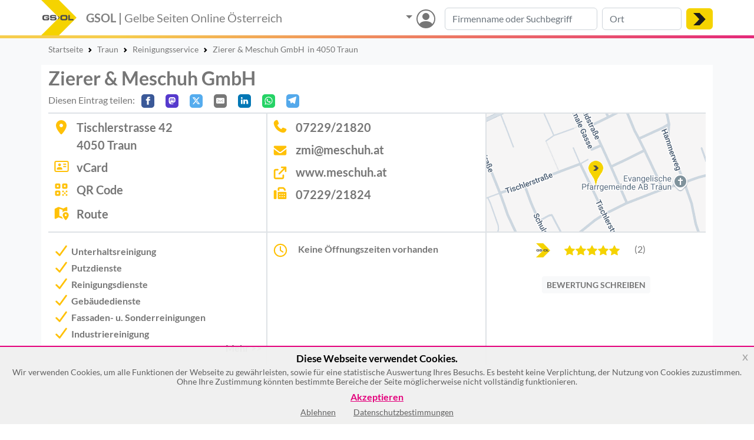

--- FILE ---
content_type: text/html; charset=UTF-8
request_url: https://gelbe-seiten-online.at/zierer-meschuh-gmbh_HXFCI
body_size: 40054
content:
    <!DOCTYPE html>
<html lang="de">
<head>
<meta charset="utf-8"><script type="text/javascript">(window.NREUM||(NREUM={})).init={privacy:{cookies_enabled:true},ajax:{deny_list:["bam.nr-data.net"]},session_trace:{sampling_rate:0.0,mode:"FIXED_RATE",enabled:true,error_sampling_rate:0.0},feature_flags:["soft_nav"]};(window.NREUM||(NREUM={})).loader_config={xpid:"VQUPWVNSChAHUlNWBAkCX10=",licenseKey:"b2cd94fce5",applicationID:"762438599",browserID:"772356841"};;/*! For license information please see nr-loader-spa-1.308.0.min.js.LICENSE.txt */
(()=>{var e,t,r={384:(e,t,r)=>{"use strict";r.d(t,{NT:()=>a,US:()=>u,Zm:()=>o,bQ:()=>d,dV:()=>c,pV:()=>l});var n=r(6154),i=r(1863),s=r(1910);const a={beacon:"bam.nr-data.net",errorBeacon:"bam.nr-data.net"};function o(){return n.gm.NREUM||(n.gm.NREUM={}),void 0===n.gm.newrelic&&(n.gm.newrelic=n.gm.NREUM),n.gm.NREUM}function c(){let e=o();return e.o||(e.o={ST:n.gm.setTimeout,SI:n.gm.setImmediate||n.gm.setInterval,CT:n.gm.clearTimeout,XHR:n.gm.XMLHttpRequest,REQ:n.gm.Request,EV:n.gm.Event,PR:n.gm.Promise,MO:n.gm.MutationObserver,FETCH:n.gm.fetch,WS:n.gm.WebSocket},(0,s.i)(...Object.values(e.o))),e}function d(e,t){let r=o();r.initializedAgents??={},t.initializedAt={ms:(0,i.t)(),date:new Date},r.initializedAgents[e]=t}function u(e,t){o()[e]=t}function l(){return function(){let e=o();const t=e.info||{};e.info={beacon:a.beacon,errorBeacon:a.errorBeacon,...t}}(),function(){let e=o();const t=e.init||{};e.init={...t}}(),c(),function(){let e=o();const t=e.loader_config||{};e.loader_config={...t}}(),o()}},782:(e,t,r)=>{"use strict";r.d(t,{T:()=>n});const n=r(860).K7.pageViewTiming},860:(e,t,r)=>{"use strict";r.d(t,{$J:()=>u,K7:()=>c,P3:()=>d,XX:()=>i,Yy:()=>o,df:()=>s,qY:()=>n,v4:()=>a});const n="events",i="jserrors",s="browser/blobs",a="rum",o="browser/logs",c={ajax:"ajax",genericEvents:"generic_events",jserrors:i,logging:"logging",metrics:"metrics",pageAction:"page_action",pageViewEvent:"page_view_event",pageViewTiming:"page_view_timing",sessionReplay:"session_replay",sessionTrace:"session_trace",softNav:"soft_navigations",spa:"spa"},d={[c.pageViewEvent]:1,[c.pageViewTiming]:2,[c.metrics]:3,[c.jserrors]:4,[c.spa]:5,[c.ajax]:6,[c.sessionTrace]:7,[c.softNav]:8,[c.sessionReplay]:9,[c.logging]:10,[c.genericEvents]:11},u={[c.pageViewEvent]:a,[c.pageViewTiming]:n,[c.ajax]:n,[c.spa]:n,[c.softNav]:n,[c.metrics]:i,[c.jserrors]:i,[c.sessionTrace]:s,[c.sessionReplay]:s,[c.logging]:o,[c.genericEvents]:"ins"}},944:(e,t,r)=>{"use strict";r.d(t,{R:()=>i});var n=r(3241);function i(e,t){"function"==typeof console.debug&&(console.debug("New Relic Warning: https://github.com/newrelic/newrelic-browser-agent/blob/main/docs/warning-codes.md#".concat(e),t),(0,n.W)({agentIdentifier:null,drained:null,type:"data",name:"warn",feature:"warn",data:{code:e,secondary:t}}))}},993:(e,t,r)=>{"use strict";r.d(t,{A$:()=>s,ET:()=>a,TZ:()=>o,p_:()=>i});var n=r(860);const i={ERROR:"ERROR",WARN:"WARN",INFO:"INFO",DEBUG:"DEBUG",TRACE:"TRACE"},s={OFF:0,ERROR:1,WARN:2,INFO:3,DEBUG:4,TRACE:5},a="log",o=n.K7.logging},1541:(e,t,r)=>{"use strict";r.d(t,{U:()=>i,f:()=>n});const n={MFE:"MFE",BA:"BA"};function i(e,t){if(2!==t?.harvestEndpointVersion)return{};const r=t.agentRef.runtime.appMetadata.agents[0].entityGuid;return e?{"source.id":e.id,"source.name":e.name,"source.type":e.type,"parent.id":e.parent?.id||r,"parent.type":e.parent?.type||n.BA}:{"entity.guid":r,appId:t.agentRef.info.applicationID}}},1687:(e,t,r)=>{"use strict";r.d(t,{Ak:()=>d,Ze:()=>h,x3:()=>u});var n=r(3241),i=r(7836),s=r(3606),a=r(860),o=r(2646);const c={};function d(e,t){const r={staged:!1,priority:a.P3[t]||0};l(e),c[e].get(t)||c[e].set(t,r)}function u(e,t){e&&c[e]&&(c[e].get(t)&&c[e].delete(t),p(e,t,!1),c[e].size&&f(e))}function l(e){if(!e)throw new Error("agentIdentifier required");c[e]||(c[e]=new Map)}function h(e="",t="feature",r=!1){if(l(e),!e||!c[e].get(t)||r)return p(e,t);c[e].get(t).staged=!0,f(e)}function f(e){const t=Array.from(c[e]);t.every(([e,t])=>t.staged)&&(t.sort((e,t)=>e[1].priority-t[1].priority),t.forEach(([t])=>{c[e].delete(t),p(e,t)}))}function p(e,t,r=!0){const a=e?i.ee.get(e):i.ee,c=s.i.handlers;if(!a.aborted&&a.backlog&&c){if((0,n.W)({agentIdentifier:e,type:"lifecycle",name:"drain",feature:t}),r){const e=a.backlog[t],r=c[t];if(r){for(let t=0;e&&t<e.length;++t)g(e[t],r);Object.entries(r).forEach(([e,t])=>{Object.values(t||{}).forEach(t=>{t[0]?.on&&t[0]?.context()instanceof o.y&&t[0].on(e,t[1])})})}}a.isolatedBacklog||delete c[t],a.backlog[t]=null,a.emit("drain-"+t,[])}}function g(e,t){var r=e[1];Object.values(t[r]||{}).forEach(t=>{var r=e[0];if(t[0]===r){var n=t[1],i=e[3],s=e[2];n.apply(i,s)}})}},1738:(e,t,r)=>{"use strict";r.d(t,{U:()=>f,Y:()=>h});var n=r(3241),i=r(9908),s=r(1863),a=r(944),o=r(5701),c=r(3969),d=r(8362),u=r(860),l=r(4261);function h(e,t,r,s){const h=s||r;!h||h[e]&&h[e]!==d.d.prototype[e]||(h[e]=function(){(0,i.p)(c.xV,["API/"+e+"/called"],void 0,u.K7.metrics,r.ee),(0,n.W)({agentIdentifier:r.agentIdentifier,drained:!!o.B?.[r.agentIdentifier],type:"data",name:"api",feature:l.Pl+e,data:{}});try{return t.apply(this,arguments)}catch(e){(0,a.R)(23,e)}})}function f(e,t,r,n,a){const o=e.info;null===r?delete o.jsAttributes[t]:o.jsAttributes[t]=r,(a||null===r)&&(0,i.p)(l.Pl+n,[(0,s.t)(),t,r],void 0,"session",e.ee)}},1741:(e,t,r)=>{"use strict";r.d(t,{W:()=>s});var n=r(944),i=r(4261);class s{#e(e,...t){if(this[e]!==s.prototype[e])return this[e](...t);(0,n.R)(35,e)}addPageAction(e,t){return this.#e(i.hG,e,t)}register(e){return this.#e(i.eY,e)}recordCustomEvent(e,t){return this.#e(i.fF,e,t)}setPageViewName(e,t){return this.#e(i.Fw,e,t)}setCustomAttribute(e,t,r){return this.#e(i.cD,e,t,r)}noticeError(e,t){return this.#e(i.o5,e,t)}setUserId(e,t=!1){return this.#e(i.Dl,e,t)}setApplicationVersion(e){return this.#e(i.nb,e)}setErrorHandler(e){return this.#e(i.bt,e)}addRelease(e,t){return this.#e(i.k6,e,t)}log(e,t){return this.#e(i.$9,e,t)}start(){return this.#e(i.d3)}finished(e){return this.#e(i.BL,e)}recordReplay(){return this.#e(i.CH)}pauseReplay(){return this.#e(i.Tb)}addToTrace(e){return this.#e(i.U2,e)}setCurrentRouteName(e){return this.#e(i.PA,e)}interaction(e){return this.#e(i.dT,e)}wrapLogger(e,t,r){return this.#e(i.Wb,e,t,r)}measure(e,t){return this.#e(i.V1,e,t)}consent(e){return this.#e(i.Pv,e)}}},1863:(e,t,r)=>{"use strict";function n(){return Math.floor(performance.now())}r.d(t,{t:()=>n})},1910:(e,t,r)=>{"use strict";r.d(t,{i:()=>s});var n=r(944);const i=new Map;function s(...e){return e.every(e=>{if(i.has(e))return i.get(e);const t="function"==typeof e?e.toString():"",r=t.includes("[native code]"),s=t.includes("nrWrapper");return r||s||(0,n.R)(64,e?.name||t),i.set(e,r),r})}},2555:(e,t,r)=>{"use strict";r.d(t,{D:()=>o,f:()=>a});var n=r(384),i=r(8122);const s={beacon:n.NT.beacon,errorBeacon:n.NT.errorBeacon,licenseKey:void 0,applicationID:void 0,sa:void 0,queueTime:void 0,applicationTime:void 0,ttGuid:void 0,user:void 0,account:void 0,product:void 0,extra:void 0,jsAttributes:{},userAttributes:void 0,atts:void 0,transactionName:void 0,tNamePlain:void 0};function a(e){try{return!!e.licenseKey&&!!e.errorBeacon&&!!e.applicationID}catch(e){return!1}}const o=e=>(0,i.a)(e,s)},2614:(e,t,r)=>{"use strict";r.d(t,{BB:()=>a,H3:()=>n,g:()=>d,iL:()=>c,tS:()=>o,uh:()=>i,wk:()=>s});const n="NRBA",i="SESSION",s=144e5,a=18e5,o={STARTED:"session-started",PAUSE:"session-pause",RESET:"session-reset",RESUME:"session-resume",UPDATE:"session-update"},c={SAME_TAB:"same-tab",CROSS_TAB:"cross-tab"},d={OFF:0,FULL:1,ERROR:2}},2646:(e,t,r)=>{"use strict";r.d(t,{y:()=>n});class n{constructor(e){this.contextId=e}}},2843:(e,t,r)=>{"use strict";r.d(t,{G:()=>s,u:()=>i});var n=r(3878);function i(e,t=!1,r,i){(0,n.DD)("visibilitychange",function(){if(t)return void("hidden"===document.visibilityState&&e());e(document.visibilityState)},r,i)}function s(e,t,r){(0,n.sp)("pagehide",e,t,r)}},3241:(e,t,r)=>{"use strict";r.d(t,{W:()=>s});var n=r(6154);const i="newrelic";function s(e={}){try{n.gm.dispatchEvent(new CustomEvent(i,{detail:e}))}catch(e){}}},3304:(e,t,r)=>{"use strict";r.d(t,{A:()=>s});var n=r(7836);const i=()=>{const e=new WeakSet;return(t,r)=>{if("object"==typeof r&&null!==r){if(e.has(r))return;e.add(r)}return r}};function s(e){try{return JSON.stringify(e,i())??""}catch(e){try{n.ee.emit("internal-error",[e])}catch(e){}return""}}},3333:(e,t,r)=>{"use strict";r.d(t,{$v:()=>u,TZ:()=>n,Xh:()=>c,Zp:()=>i,kd:()=>d,mq:()=>o,nf:()=>a,qN:()=>s});const n=r(860).K7.genericEvents,i=["auxclick","click","copy","keydown","paste","scrollend"],s=["focus","blur"],a=4,o=1e3,c=2e3,d=["PageAction","UserAction","BrowserPerformance"],u={RESOURCES:"experimental.resources",REGISTER:"register"}},3434:(e,t,r)=>{"use strict";r.d(t,{Jt:()=>s,YM:()=>d});var n=r(7836),i=r(5607);const s="nr@original:".concat(i.W),a=50;var o=Object.prototype.hasOwnProperty,c=!1;function d(e,t){return e||(e=n.ee),r.inPlace=function(e,t,n,i,s){n||(n="");const a="-"===n.charAt(0);for(let o=0;o<t.length;o++){const c=t[o],d=e[c];l(d)||(e[c]=r(d,a?c+n:n,i,c,s))}},r.flag=s,r;function r(t,r,n,c,d){return l(t)?t:(r||(r=""),nrWrapper[s]=t,function(e,t,r){if(Object.defineProperty&&Object.keys)try{return Object.keys(e).forEach(function(r){Object.defineProperty(t,r,{get:function(){return e[r]},set:function(t){return e[r]=t,t}})}),t}catch(e){u([e],r)}for(var n in e)o.call(e,n)&&(t[n]=e[n])}(t,nrWrapper,e),nrWrapper);function nrWrapper(){var s,o,l,h;let f;try{o=this,s=[...arguments],l="function"==typeof n?n(s,o):n||{}}catch(t){u([t,"",[s,o,c],l],e)}i(r+"start",[s,o,c],l,d);const p=performance.now();let g;try{return h=t.apply(o,s),g=performance.now(),h}catch(e){throw g=performance.now(),i(r+"err",[s,o,e],l,d),f=e,f}finally{const e=g-p,t={start:p,end:g,duration:e,isLongTask:e>=a,methodName:c,thrownError:f};t.isLongTask&&i("long-task",[t,o],l,d),i(r+"end",[s,o,h],l,d)}}}function i(r,n,i,s){if(!c||t){var a=c;c=!0;try{e.emit(r,n,i,t,s)}catch(t){u([t,r,n,i],e)}c=a}}}function u(e,t){t||(t=n.ee);try{t.emit("internal-error",e)}catch(e){}}function l(e){return!(e&&"function"==typeof e&&e.apply&&!e[s])}},3606:(e,t,r)=>{"use strict";r.d(t,{i:()=>s});var n=r(9908);s.on=a;var i=s.handlers={};function s(e,t,r,s){a(s||n.d,i,e,t,r)}function a(e,t,r,i,s){s||(s="feature"),e||(e=n.d);var a=t[s]=t[s]||{};(a[r]=a[r]||[]).push([e,i])}},3738:(e,t,r)=>{"use strict";r.d(t,{He:()=>i,Kp:()=>o,Lc:()=>d,Rz:()=>u,TZ:()=>n,bD:()=>s,d3:()=>a,jx:()=>l,sl:()=>h,uP:()=>c});const n=r(860).K7.sessionTrace,i="bstResource",s="resource",a="-start",o="-end",c="fn"+a,d="fn"+o,u="pushState",l=1e3,h=3e4},3785:(e,t,r)=>{"use strict";r.d(t,{R:()=>c,b:()=>d});var n=r(9908),i=r(1863),s=r(860),a=r(3969),o=r(993);function c(e,t,r={},c=o.p_.INFO,d=!0,u,l=(0,i.t)()){(0,n.p)(a.xV,["API/logging/".concat(c.toLowerCase(),"/called")],void 0,s.K7.metrics,e),(0,n.p)(o.ET,[l,t,r,c,d,u],void 0,s.K7.logging,e)}function d(e){return"string"==typeof e&&Object.values(o.p_).some(t=>t===e.toUpperCase().trim())}},3878:(e,t,r)=>{"use strict";function n(e,t){return{capture:e,passive:!1,signal:t}}function i(e,t,r=!1,i){window.addEventListener(e,t,n(r,i))}function s(e,t,r=!1,i){document.addEventListener(e,t,n(r,i))}r.d(t,{DD:()=>s,jT:()=>n,sp:()=>i})},3962:(e,t,r)=>{"use strict";r.d(t,{AM:()=>a,O2:()=>l,OV:()=>s,Qu:()=>h,TZ:()=>c,ih:()=>f,pP:()=>o,t1:()=>u,tC:()=>i,wD:()=>d});var n=r(860);const i=["click","keydown","submit"],s="popstate",a="api",o="initialPageLoad",c=n.K7.softNav,d=5e3,u=500,l={INITIAL_PAGE_LOAD:"",ROUTE_CHANGE:1,UNSPECIFIED:2},h={INTERACTION:1,AJAX:2,CUSTOM_END:3,CUSTOM_TRACER:4},f={IP:"in progress",PF:"pending finish",FIN:"finished",CAN:"cancelled"}},3969:(e,t,r)=>{"use strict";r.d(t,{TZ:()=>n,XG:()=>o,rs:()=>i,xV:()=>a,z_:()=>s});const n=r(860).K7.metrics,i="sm",s="cm",a="storeSupportabilityMetrics",o="storeEventMetrics"},4234:(e,t,r)=>{"use strict";r.d(t,{W:()=>s});var n=r(7836),i=r(1687);class s{constructor(e,t){this.agentIdentifier=e,this.ee=n.ee.get(e),this.featureName=t,this.blocked=!1}deregisterDrain(){(0,i.x3)(this.agentIdentifier,this.featureName)}}},4261:(e,t,r)=>{"use strict";r.d(t,{$9:()=>u,BL:()=>c,CH:()=>p,Dl:()=>R,Fw:()=>w,PA:()=>v,Pl:()=>n,Pv:()=>A,Tb:()=>h,U2:()=>a,V1:()=>E,Wb:()=>T,bt:()=>y,cD:()=>b,d3:()=>x,dT:()=>d,eY:()=>g,fF:()=>f,hG:()=>s,hw:()=>i,k6:()=>o,nb:()=>m,o5:()=>l});const n="api-",i=n+"ixn-",s="addPageAction",a="addToTrace",o="addRelease",c="finished",d="interaction",u="log",l="noticeError",h="pauseReplay",f="recordCustomEvent",p="recordReplay",g="register",m="setApplicationVersion",v="setCurrentRouteName",b="setCustomAttribute",y="setErrorHandler",w="setPageViewName",R="setUserId",x="start",T="wrapLogger",E="measure",A="consent"},5205:(e,t,r)=>{"use strict";r.d(t,{j:()=>S});var n=r(384),i=r(1741);var s=r(2555),a=r(3333);const o=e=>{if(!e||"string"!=typeof e)return!1;try{document.createDocumentFragment().querySelector(e)}catch{return!1}return!0};var c=r(2614),d=r(944),u=r(8122);const l="[data-nr-mask]",h=e=>(0,u.a)(e,(()=>{const e={feature_flags:[],experimental:{allow_registered_children:!1,resources:!1},mask_selector:"*",block_selector:"[data-nr-block]",mask_input_options:{color:!1,date:!1,"datetime-local":!1,email:!1,month:!1,number:!1,range:!1,search:!1,tel:!1,text:!1,time:!1,url:!1,week:!1,textarea:!1,select:!1,password:!0}};return{ajax:{deny_list:void 0,block_internal:!0,enabled:!0,autoStart:!0},api:{get allow_registered_children(){return e.feature_flags.includes(a.$v.REGISTER)||e.experimental.allow_registered_children},set allow_registered_children(t){e.experimental.allow_registered_children=t},duplicate_registered_data:!1},browser_consent_mode:{enabled:!1},distributed_tracing:{enabled:void 0,exclude_newrelic_header:void 0,cors_use_newrelic_header:void 0,cors_use_tracecontext_headers:void 0,allowed_origins:void 0},get feature_flags(){return e.feature_flags},set feature_flags(t){e.feature_flags=t},generic_events:{enabled:!0,autoStart:!0},harvest:{interval:30},jserrors:{enabled:!0,autoStart:!0},logging:{enabled:!0,autoStart:!0},metrics:{enabled:!0,autoStart:!0},obfuscate:void 0,page_action:{enabled:!0},page_view_event:{enabled:!0,autoStart:!0},page_view_timing:{enabled:!0,autoStart:!0},performance:{capture_marks:!1,capture_measures:!1,capture_detail:!0,resources:{get enabled(){return e.feature_flags.includes(a.$v.RESOURCES)||e.experimental.resources},set enabled(t){e.experimental.resources=t},asset_types:[],first_party_domains:[],ignore_newrelic:!0}},privacy:{cookies_enabled:!0},proxy:{assets:void 0,beacon:void 0},session:{expiresMs:c.wk,inactiveMs:c.BB},session_replay:{autoStart:!0,enabled:!1,preload:!1,sampling_rate:10,error_sampling_rate:100,collect_fonts:!1,inline_images:!1,fix_stylesheets:!0,mask_all_inputs:!0,get mask_text_selector(){return e.mask_selector},set mask_text_selector(t){o(t)?e.mask_selector="".concat(t,",").concat(l):""===t||null===t?e.mask_selector=l:(0,d.R)(5,t)},get block_class(){return"nr-block"},get ignore_class(){return"nr-ignore"},get mask_text_class(){return"nr-mask"},get block_selector(){return e.block_selector},set block_selector(t){o(t)?e.block_selector+=",".concat(t):""!==t&&(0,d.R)(6,t)},get mask_input_options(){return e.mask_input_options},set mask_input_options(t){t&&"object"==typeof t?e.mask_input_options={...t,password:!0}:(0,d.R)(7,t)}},session_trace:{enabled:!0,autoStart:!0},soft_navigations:{enabled:!0,autoStart:!0},spa:{enabled:!0,autoStart:!0},ssl:void 0,user_actions:{enabled:!0,elementAttributes:["id","className","tagName","type"]}}})());var f=r(6154),p=r(9324);let g=0;const m={buildEnv:p.F3,distMethod:p.Xs,version:p.xv,originTime:f.WN},v={consented:!1},b={appMetadata:{},get consented(){return this.session?.state?.consent||v.consented},set consented(e){v.consented=e},customTransaction:void 0,denyList:void 0,disabled:!1,harvester:void 0,isolatedBacklog:!1,isRecording:!1,loaderType:void 0,maxBytes:3e4,obfuscator:void 0,onerror:void 0,ptid:void 0,releaseIds:{},session:void 0,timeKeeper:void 0,registeredEntities:[],jsAttributesMetadata:{bytes:0},get harvestCount(){return++g}},y=e=>{const t=(0,u.a)(e,b),r=Object.keys(m).reduce((e,t)=>(e[t]={value:m[t],writable:!1,configurable:!0,enumerable:!0},e),{});return Object.defineProperties(t,r)};var w=r(5701);const R=e=>{const t=e.startsWith("http");e+="/",r.p=t?e:"https://"+e};var x=r(7836),T=r(3241);const E={accountID:void 0,trustKey:void 0,agentID:void 0,licenseKey:void 0,applicationID:void 0,xpid:void 0},A=e=>(0,u.a)(e,E),_=new Set;function S(e,t={},r,a){let{init:o,info:c,loader_config:d,runtime:u={},exposed:l=!0}=t;if(!c){const e=(0,n.pV)();o=e.init,c=e.info,d=e.loader_config}e.init=h(o||{}),e.loader_config=A(d||{}),c.jsAttributes??={},f.bv&&(c.jsAttributes.isWorker=!0),e.info=(0,s.D)(c);const p=e.init,g=[c.beacon,c.errorBeacon];_.has(e.agentIdentifier)||(p.proxy.assets&&(R(p.proxy.assets),g.push(p.proxy.assets)),p.proxy.beacon&&g.push(p.proxy.beacon),e.beacons=[...g],function(e){const t=(0,n.pV)();Object.getOwnPropertyNames(i.W.prototype).forEach(r=>{const n=i.W.prototype[r];if("function"!=typeof n||"constructor"===n)return;let s=t[r];e[r]&&!1!==e.exposed&&"micro-agent"!==e.runtime?.loaderType&&(t[r]=(...t)=>{const n=e[r](...t);return s?s(...t):n})})}(e),(0,n.US)("activatedFeatures",w.B)),u.denyList=[...p.ajax.deny_list||[],...p.ajax.block_internal?g:[]],u.ptid=e.agentIdentifier,u.loaderType=r,e.runtime=y(u),_.has(e.agentIdentifier)||(e.ee=x.ee.get(e.agentIdentifier),e.exposed=l,(0,T.W)({agentIdentifier:e.agentIdentifier,drained:!!w.B?.[e.agentIdentifier],type:"lifecycle",name:"initialize",feature:void 0,data:e.config})),_.add(e.agentIdentifier)}},5270:(e,t,r)=>{"use strict";r.d(t,{Aw:()=>a,SR:()=>s,rF:()=>o});var n=r(384),i=r(7767);function s(e){return!!(0,n.dV)().o.MO&&(0,i.V)(e)&&!0===e?.session_trace.enabled}function a(e){return!0===e?.session_replay.preload&&s(e)}function o(e,t){try{if("string"==typeof t?.type){if("password"===t.type.toLowerCase())return"*".repeat(e?.length||0);if(void 0!==t?.dataset?.nrUnmask||t?.classList?.contains("nr-unmask"))return e}}catch(e){}return"string"==typeof e?e.replace(/[\S]/g,"*"):"*".repeat(e?.length||0)}},5289:(e,t,r)=>{"use strict";r.d(t,{GG:()=>a,Qr:()=>c,sB:()=>o});var n=r(3878),i=r(6389);function s(){return"undefined"==typeof document||"complete"===document.readyState}function a(e,t){if(s())return e();const r=(0,i.J)(e),a=setInterval(()=>{s()&&(clearInterval(a),r())},500);(0,n.sp)("load",r,t)}function o(e){if(s())return e();(0,n.DD)("DOMContentLoaded",e)}function c(e){if(s())return e();(0,n.sp)("popstate",e)}},5607:(e,t,r)=>{"use strict";r.d(t,{W:()=>n});const n=(0,r(9566).bz)()},5701:(e,t,r)=>{"use strict";r.d(t,{B:()=>s,t:()=>a});var n=r(3241);const i=new Set,s={};function a(e,t){const r=t.agentIdentifier;s[r]??={},e&&"object"==typeof e&&(i.has(r)||(t.ee.emit("rumresp",[e]),s[r]=e,i.add(r),(0,n.W)({agentIdentifier:r,loaded:!0,drained:!0,type:"lifecycle",name:"load",feature:void 0,data:e})))}},6154:(e,t,r)=>{"use strict";r.d(t,{OF:()=>d,RI:()=>i,WN:()=>h,bv:()=>s,eN:()=>f,gm:()=>a,lR:()=>l,m:()=>c,mw:()=>o,sb:()=>u});var n=r(1863);const i="undefined"!=typeof window&&!!window.document,s="undefined"!=typeof WorkerGlobalScope&&("undefined"!=typeof self&&self instanceof WorkerGlobalScope&&self.navigator instanceof WorkerNavigator||"undefined"!=typeof globalThis&&globalThis instanceof WorkerGlobalScope&&globalThis.navigator instanceof WorkerNavigator),a=i?window:"undefined"!=typeof WorkerGlobalScope&&("undefined"!=typeof self&&self instanceof WorkerGlobalScope&&self||"undefined"!=typeof globalThis&&globalThis instanceof WorkerGlobalScope&&globalThis),o=Boolean("hidden"===a?.document?.visibilityState),c=""+a?.location,d=/iPad|iPhone|iPod/.test(a.navigator?.userAgent),u=d&&"undefined"==typeof SharedWorker,l=(()=>{const e=a.navigator?.userAgent?.match(/Firefox[/\s](\d+\.\d+)/);return Array.isArray(e)&&e.length>=2?+e[1]:0})(),h=Date.now()-(0,n.t)(),f=()=>"undefined"!=typeof PerformanceNavigationTiming&&a?.performance?.getEntriesByType("navigation")?.[0]?.responseStart},6344:(e,t,r)=>{"use strict";r.d(t,{BB:()=>u,Qb:()=>l,TZ:()=>i,Ug:()=>a,Vh:()=>s,_s:()=>o,bc:()=>d,yP:()=>c});var n=r(2614);const i=r(860).K7.sessionReplay,s="errorDuringReplay",a=.12,o={DomContentLoaded:0,Load:1,FullSnapshot:2,IncrementalSnapshot:3,Meta:4,Custom:5},c={[n.g.ERROR]:15e3,[n.g.FULL]:3e5,[n.g.OFF]:0},d={RESET:{message:"Session was reset",sm:"Reset"},IMPORT:{message:"Recorder failed to import",sm:"Import"},TOO_MANY:{message:"429: Too Many Requests",sm:"Too-Many"},TOO_BIG:{message:"Payload was too large",sm:"Too-Big"},CROSS_TAB:{message:"Session Entity was set to OFF on another tab",sm:"Cross-Tab"},ENTITLEMENTS:{message:"Session Replay is not allowed and will not be started",sm:"Entitlement"}},u=5e3,l={API:"api",RESUME:"resume",SWITCH_TO_FULL:"switchToFull",INITIALIZE:"initialize",PRELOAD:"preload"}},6389:(e,t,r)=>{"use strict";function n(e,t=500,r={}){const n=r?.leading||!1;let i;return(...r)=>{n&&void 0===i&&(e.apply(this,r),i=setTimeout(()=>{i=clearTimeout(i)},t)),n||(clearTimeout(i),i=setTimeout(()=>{e.apply(this,r)},t))}}function i(e){let t=!1;return(...r)=>{t||(t=!0,e.apply(this,r))}}r.d(t,{J:()=>i,s:()=>n})},6630:(e,t,r)=>{"use strict";r.d(t,{T:()=>n});const n=r(860).K7.pageViewEvent},6774:(e,t,r)=>{"use strict";r.d(t,{T:()=>n});const n=r(860).K7.jserrors},7295:(e,t,r)=>{"use strict";r.d(t,{Xv:()=>a,gX:()=>i,iW:()=>s});var n=[];function i(e){if(!e||s(e))return!1;if(0===n.length)return!0;if("*"===n[0].hostname)return!1;for(var t=0;t<n.length;t++){var r=n[t];if(r.hostname.test(e.hostname)&&r.pathname.test(e.pathname))return!1}return!0}function s(e){return void 0===e.hostname}function a(e){if(n=[],e&&e.length)for(var t=0;t<e.length;t++){let r=e[t];if(!r)continue;if("*"===r)return void(n=[{hostname:"*"}]);0===r.indexOf("http://")?r=r.substring(7):0===r.indexOf("https://")&&(r=r.substring(8));const i=r.indexOf("/");let s,a;i>0?(s=r.substring(0,i),a=r.substring(i)):(s=r,a="*");let[c]=s.split(":");n.push({hostname:o(c),pathname:o(a,!0)})}}function o(e,t=!1){const r=e.replace(/[.+?^${}()|[\]\\]/g,e=>"\\"+e).replace(/\*/g,".*?");return new RegExp((t?"^":"")+r+"$")}},7485:(e,t,r)=>{"use strict";r.d(t,{D:()=>i});var n=r(6154);function i(e){if(0===(e||"").indexOf("data:"))return{protocol:"data"};try{const t=new URL(e,location.href),r={port:t.port,hostname:t.hostname,pathname:t.pathname,search:t.search,protocol:t.protocol.slice(0,t.protocol.indexOf(":")),sameOrigin:t.protocol===n.gm?.location?.protocol&&t.host===n.gm?.location?.host};return r.port&&""!==r.port||("http:"===t.protocol&&(r.port="80"),"https:"===t.protocol&&(r.port="443")),r.pathname&&""!==r.pathname?r.pathname.startsWith("/")||(r.pathname="/".concat(r.pathname)):r.pathname="/",r}catch(e){return{}}}},7699:(e,t,r)=>{"use strict";r.d(t,{It:()=>s,KC:()=>o,No:()=>i,qh:()=>a});var n=r(860);const i=16e3,s=1e6,a="SESSION_ERROR",o={[n.K7.logging]:!0,[n.K7.genericEvents]:!1,[n.K7.jserrors]:!1,[n.K7.ajax]:!1}},7767:(e,t,r)=>{"use strict";r.d(t,{V:()=>i});var n=r(6154);const i=e=>n.RI&&!0===e?.privacy.cookies_enabled},7836:(e,t,r)=>{"use strict";r.d(t,{P:()=>o,ee:()=>c});var n=r(384),i=r(8990),s=r(2646),a=r(5607);const o="nr@context:".concat(a.W),c=function e(t,r){var n={},a={},u={},l=!1;try{l=16===r.length&&d.initializedAgents?.[r]?.runtime.isolatedBacklog}catch(e){}var h={on:p,addEventListener:p,removeEventListener:function(e,t){var r=n[e];if(!r)return;for(var i=0;i<r.length;i++)r[i]===t&&r.splice(i,1)},emit:function(e,r,n,i,s){!1!==s&&(s=!0);if(c.aborted&&!i)return;t&&s&&t.emit(e,r,n);var o=f(n);g(e).forEach(e=>{e.apply(o,r)});var d=v()[a[e]];d&&d.push([h,e,r,o]);return o},get:m,listeners:g,context:f,buffer:function(e,t){const r=v();if(t=t||"feature",h.aborted)return;Object.entries(e||{}).forEach(([e,n])=>{a[n]=t,t in r||(r[t]=[])})},abort:function(){h._aborted=!0,Object.keys(h.backlog).forEach(e=>{delete h.backlog[e]})},isBuffering:function(e){return!!v()[a[e]]},debugId:r,backlog:l?{}:t&&"object"==typeof t.backlog?t.backlog:{},isolatedBacklog:l};return Object.defineProperty(h,"aborted",{get:()=>{let e=h._aborted||!1;return e||(t&&(e=t.aborted),e)}}),h;function f(e){return e&&e instanceof s.y?e:e?(0,i.I)(e,o,()=>new s.y(o)):new s.y(o)}function p(e,t){n[e]=g(e).concat(t)}function g(e){return n[e]||[]}function m(t){return u[t]=u[t]||e(h,t)}function v(){return h.backlog}}(void 0,"globalEE"),d=(0,n.Zm)();d.ee||(d.ee=c)},8122:(e,t,r)=>{"use strict";r.d(t,{a:()=>i});var n=r(944);function i(e,t){try{if(!e||"object"!=typeof e)return(0,n.R)(3);if(!t||"object"!=typeof t)return(0,n.R)(4);const r=Object.create(Object.getPrototypeOf(t),Object.getOwnPropertyDescriptors(t)),s=0===Object.keys(r).length?e:r;for(let a in s)if(void 0!==e[a])try{if(null===e[a]){r[a]=null;continue}Array.isArray(e[a])&&Array.isArray(t[a])?r[a]=Array.from(new Set([...e[a],...t[a]])):"object"==typeof e[a]&&"object"==typeof t[a]?r[a]=i(e[a],t[a]):r[a]=e[a]}catch(e){r[a]||(0,n.R)(1,e)}return r}catch(e){(0,n.R)(2,e)}}},8139:(e,t,r)=>{"use strict";r.d(t,{u:()=>h});var n=r(7836),i=r(3434),s=r(8990),a=r(6154);const o={},c=a.gm.XMLHttpRequest,d="addEventListener",u="removeEventListener",l="nr@wrapped:".concat(n.P);function h(e){var t=function(e){return(e||n.ee).get("events")}(e);if(o[t.debugId]++)return t;o[t.debugId]=1;var r=(0,i.YM)(t,!0);function h(e){r.inPlace(e,[d,u],"-",p)}function p(e,t){return e[1]}return"getPrototypeOf"in Object&&(a.RI&&f(document,h),c&&f(c.prototype,h),f(a.gm,h)),t.on(d+"-start",function(e,t){var n=e[1];if(null!==n&&("function"==typeof n||"object"==typeof n)&&"newrelic"!==e[0]){var i=(0,s.I)(n,l,function(){var e={object:function(){if("function"!=typeof n.handleEvent)return;return n.handleEvent.apply(n,arguments)},function:n}[typeof n];return e?r(e,"fn-",null,e.name||"anonymous"):n});this.wrapped=e[1]=i}}),t.on(u+"-start",function(e){e[1]=this.wrapped||e[1]}),t}function f(e,t,...r){let n=e;for(;"object"==typeof n&&!Object.prototype.hasOwnProperty.call(n,d);)n=Object.getPrototypeOf(n);n&&t(n,...r)}},8362:(e,t,r)=>{"use strict";r.d(t,{d:()=>s});var n=r(9566),i=r(1741);class s extends i.W{agentIdentifier=(0,n.LA)(16)}},8374:(e,t,r)=>{r.nc=(()=>{try{return document?.currentScript?.nonce}catch(e){}return""})()},8990:(e,t,r)=>{"use strict";r.d(t,{I:()=>i});var n=Object.prototype.hasOwnProperty;function i(e,t,r){if(n.call(e,t))return e[t];var i=r();if(Object.defineProperty&&Object.keys)try{return Object.defineProperty(e,t,{value:i,writable:!0,enumerable:!1}),i}catch(e){}return e[t]=i,i}},9119:(e,t,r)=>{"use strict";r.d(t,{L:()=>s});var n=/([^?#]*)[^#]*(#[^?]*|$).*/,i=/([^?#]*)().*/;function s(e,t){return e?e.replace(t?n:i,"$1$2"):e}},9300:(e,t,r)=>{"use strict";r.d(t,{T:()=>n});const n=r(860).K7.ajax},9324:(e,t,r)=>{"use strict";r.d(t,{AJ:()=>a,F3:()=>i,Xs:()=>s,Yq:()=>o,xv:()=>n});const n="1.308.0",i="PROD",s="CDN",a="@newrelic/rrweb",o="1.0.1"},9566:(e,t,r)=>{"use strict";r.d(t,{LA:()=>o,ZF:()=>c,bz:()=>a,el:()=>d});var n=r(6154);const i="xxxxxxxx-xxxx-4xxx-yxxx-xxxxxxxxxxxx";function s(e,t){return e?15&e[t]:16*Math.random()|0}function a(){const e=n.gm?.crypto||n.gm?.msCrypto;let t,r=0;return e&&e.getRandomValues&&(t=e.getRandomValues(new Uint8Array(30))),i.split("").map(e=>"x"===e?s(t,r++).toString(16):"y"===e?(3&s()|8).toString(16):e).join("")}function o(e){const t=n.gm?.crypto||n.gm?.msCrypto;let r,i=0;t&&t.getRandomValues&&(r=t.getRandomValues(new Uint8Array(e)));const a=[];for(var o=0;o<e;o++)a.push(s(r,i++).toString(16));return a.join("")}function c(){return o(16)}function d(){return o(32)}},9908:(e,t,r)=>{"use strict";r.d(t,{d:()=>n,p:()=>i});var n=r(7836).ee.get("handle");function i(e,t,r,i,s){s?(s.buffer([e],i),s.emit(e,t,r)):(n.buffer([e],i),n.emit(e,t,r))}}},n={};function i(e){var t=n[e];if(void 0!==t)return t.exports;var s=n[e]={exports:{}};return r[e](s,s.exports,i),s.exports}i.m=r,i.d=(e,t)=>{for(var r in t)i.o(t,r)&&!i.o(e,r)&&Object.defineProperty(e,r,{enumerable:!0,get:t[r]})},i.f={},i.e=e=>Promise.all(Object.keys(i.f).reduce((t,r)=>(i.f[r](e,t),t),[])),i.u=e=>({212:"nr-spa-compressor",249:"nr-spa-recorder",478:"nr-spa"}[e]+"-1.308.0.min.js"),i.o=(e,t)=>Object.prototype.hasOwnProperty.call(e,t),e={},t="NRBA-1.308.0.PROD:",i.l=(r,n,s,a)=>{if(e[r])e[r].push(n);else{var o,c;if(void 0!==s)for(var d=document.getElementsByTagName("script"),u=0;u<d.length;u++){var l=d[u];if(l.getAttribute("src")==r||l.getAttribute("data-webpack")==t+s){o=l;break}}if(!o){c=!0;var h={478:"sha512-RSfSVnmHk59T/uIPbdSE0LPeqcEdF4/+XhfJdBuccH5rYMOEZDhFdtnh6X6nJk7hGpzHd9Ujhsy7lZEz/ORYCQ==",249:"sha512-ehJXhmntm85NSqW4MkhfQqmeKFulra3klDyY0OPDUE+sQ3GokHlPh1pmAzuNy//3j4ac6lzIbmXLvGQBMYmrkg==",212:"sha512-B9h4CR46ndKRgMBcK+j67uSR2RCnJfGefU+A7FrgR/k42ovXy5x/MAVFiSvFxuVeEk/pNLgvYGMp1cBSK/G6Fg=="};(o=document.createElement("script")).charset="utf-8",i.nc&&o.setAttribute("nonce",i.nc),o.setAttribute("data-webpack",t+s),o.src=r,0!==o.src.indexOf(window.location.origin+"/")&&(o.crossOrigin="anonymous"),h[a]&&(o.integrity=h[a])}e[r]=[n];var f=(t,n)=>{o.onerror=o.onload=null,clearTimeout(p);var i=e[r];if(delete e[r],o.parentNode&&o.parentNode.removeChild(o),i&&i.forEach(e=>e(n)),t)return t(n)},p=setTimeout(f.bind(null,void 0,{type:"timeout",target:o}),12e4);o.onerror=f.bind(null,o.onerror),o.onload=f.bind(null,o.onload),c&&document.head.appendChild(o)}},i.r=e=>{"undefined"!=typeof Symbol&&Symbol.toStringTag&&Object.defineProperty(e,Symbol.toStringTag,{value:"Module"}),Object.defineProperty(e,"__esModule",{value:!0})},i.p="https://js-agent.newrelic.com/",(()=>{var e={38:0,788:0};i.f.j=(t,r)=>{var n=i.o(e,t)?e[t]:void 0;if(0!==n)if(n)r.push(n[2]);else{var s=new Promise((r,i)=>n=e[t]=[r,i]);r.push(n[2]=s);var a=i.p+i.u(t),o=new Error;i.l(a,r=>{if(i.o(e,t)&&(0!==(n=e[t])&&(e[t]=void 0),n)){var s=r&&("load"===r.type?"missing":r.type),a=r&&r.target&&r.target.src;o.message="Loading chunk "+t+" failed: ("+s+": "+a+")",o.name="ChunkLoadError",o.type=s,o.request=a,n[1](o)}},"chunk-"+t,t)}};var t=(t,r)=>{var n,s,[a,o,c]=r,d=0;if(a.some(t=>0!==e[t])){for(n in o)i.o(o,n)&&(i.m[n]=o[n]);if(c)c(i)}for(t&&t(r);d<a.length;d++)s=a[d],i.o(e,s)&&e[s]&&e[s][0](),e[s]=0},r=self["webpackChunk:NRBA-1.308.0.PROD"]=self["webpackChunk:NRBA-1.308.0.PROD"]||[];r.forEach(t.bind(null,0)),r.push=t.bind(null,r.push.bind(r))})(),(()=>{"use strict";i(8374);var e=i(8362),t=i(860);const r=Object.values(t.K7);var n=i(5205);var s=i(9908),a=i(1863),o=i(4261),c=i(1738);var d=i(1687),u=i(4234),l=i(5289),h=i(6154),f=i(944),p=i(5270),g=i(7767),m=i(6389),v=i(7699);class b extends u.W{constructor(e,t){super(e.agentIdentifier,t),this.agentRef=e,this.abortHandler=void 0,this.featAggregate=void 0,this.loadedSuccessfully=void 0,this.onAggregateImported=new Promise(e=>{this.loadedSuccessfully=e}),this.deferred=Promise.resolve(),!1===e.init[this.featureName].autoStart?this.deferred=new Promise((t,r)=>{this.ee.on("manual-start-all",(0,m.J)(()=>{(0,d.Ak)(e.agentIdentifier,this.featureName),t()}))}):(0,d.Ak)(e.agentIdentifier,t)}importAggregator(e,t,r={}){if(this.featAggregate)return;const n=async()=>{let n;await this.deferred;try{if((0,g.V)(e.init)){const{setupAgentSession:t}=await i.e(478).then(i.bind(i,8766));n=t(e)}}catch(e){(0,f.R)(20,e),this.ee.emit("internal-error",[e]),(0,s.p)(v.qh,[e],void 0,this.featureName,this.ee)}try{if(!this.#t(this.featureName,n,e.init))return(0,d.Ze)(this.agentIdentifier,this.featureName),void this.loadedSuccessfully(!1);const{Aggregate:i}=await t();this.featAggregate=new i(e,r),e.runtime.harvester.initializedAggregates.push(this.featAggregate),this.loadedSuccessfully(!0)}catch(e){(0,f.R)(34,e),this.abortHandler?.(),(0,d.Ze)(this.agentIdentifier,this.featureName,!0),this.loadedSuccessfully(!1),this.ee&&this.ee.abort()}};h.RI?(0,l.GG)(()=>n(),!0):n()}#t(e,r,n){if(this.blocked)return!1;switch(e){case t.K7.sessionReplay:return(0,p.SR)(n)&&!!r;case t.K7.sessionTrace:return!!r;default:return!0}}}var y=i(6630),w=i(2614),R=i(3241);class x extends b{static featureName=y.T;constructor(e){var t;super(e,y.T),this.setupInspectionEvents(e.agentIdentifier),t=e,(0,c.Y)(o.Fw,function(e,r){"string"==typeof e&&("/"!==e.charAt(0)&&(e="/"+e),t.runtime.customTransaction=(r||"http://custom.transaction")+e,(0,s.p)(o.Pl+o.Fw,[(0,a.t)()],void 0,void 0,t.ee))},t),this.importAggregator(e,()=>i.e(478).then(i.bind(i,2467)))}setupInspectionEvents(e){const t=(t,r)=>{t&&(0,R.W)({agentIdentifier:e,timeStamp:t.timeStamp,loaded:"complete"===t.target.readyState,type:"window",name:r,data:t.target.location+""})};(0,l.sB)(e=>{t(e,"DOMContentLoaded")}),(0,l.GG)(e=>{t(e,"load")}),(0,l.Qr)(e=>{t(e,"navigate")}),this.ee.on(w.tS.UPDATE,(t,r)=>{(0,R.W)({agentIdentifier:e,type:"lifecycle",name:"session",data:r})})}}var T=i(384);class E extends e.d{constructor(e){var t;(super(),h.gm)?(this.features={},(0,T.bQ)(this.agentIdentifier,this),this.desiredFeatures=new Set(e.features||[]),this.desiredFeatures.add(x),(0,n.j)(this,e,e.loaderType||"agent"),t=this,(0,c.Y)(o.cD,function(e,r,n=!1){if("string"==typeof e){if(["string","number","boolean"].includes(typeof r)||null===r)return(0,c.U)(t,e,r,o.cD,n);(0,f.R)(40,typeof r)}else(0,f.R)(39,typeof e)},t),function(e){(0,c.Y)(o.Dl,function(t,r=!1){if("string"!=typeof t&&null!==t)return void(0,f.R)(41,typeof t);const n=e.info.jsAttributes["enduser.id"];r&&null!=n&&n!==t?(0,s.p)(o.Pl+"setUserIdAndResetSession",[t],void 0,"session",e.ee):(0,c.U)(e,"enduser.id",t,o.Dl,!0)},e)}(this),function(e){(0,c.Y)(o.nb,function(t){if("string"==typeof t||null===t)return(0,c.U)(e,"application.version",t,o.nb,!1);(0,f.R)(42,typeof t)},e)}(this),function(e){(0,c.Y)(o.d3,function(){e.ee.emit("manual-start-all")},e)}(this),function(e){(0,c.Y)(o.Pv,function(t=!0){if("boolean"==typeof t){if((0,s.p)(o.Pl+o.Pv,[t],void 0,"session",e.ee),e.runtime.consented=t,t){const t=e.features.page_view_event;t.onAggregateImported.then(e=>{const r=t.featAggregate;e&&!r.sentRum&&r.sendRum()})}}else(0,f.R)(65,typeof t)},e)}(this),this.run()):(0,f.R)(21)}get config(){return{info:this.info,init:this.init,loader_config:this.loader_config,runtime:this.runtime}}get api(){return this}run(){try{const e=function(e){const t={};return r.forEach(r=>{t[r]=!!e[r]?.enabled}),t}(this.init),n=[...this.desiredFeatures];n.sort((e,r)=>t.P3[e.featureName]-t.P3[r.featureName]),n.forEach(r=>{if(!e[r.featureName]&&r.featureName!==t.K7.pageViewEvent)return;if(r.featureName===t.K7.spa)return void(0,f.R)(67);const n=function(e){switch(e){case t.K7.ajax:return[t.K7.jserrors];case t.K7.sessionTrace:return[t.K7.ajax,t.K7.pageViewEvent];case t.K7.sessionReplay:return[t.K7.sessionTrace];case t.K7.pageViewTiming:return[t.K7.pageViewEvent];default:return[]}}(r.featureName).filter(e=>!(e in this.features));n.length>0&&(0,f.R)(36,{targetFeature:r.featureName,missingDependencies:n}),this.features[r.featureName]=new r(this)})}catch(e){(0,f.R)(22,e);for(const e in this.features)this.features[e].abortHandler?.();const t=(0,T.Zm)();delete t.initializedAgents[this.agentIdentifier]?.features,delete this.sharedAggregator;return t.ee.get(this.agentIdentifier).abort(),!1}}}var A=i(2843),_=i(782);class S extends b{static featureName=_.T;constructor(e){super(e,_.T),h.RI&&((0,A.u)(()=>(0,s.p)("docHidden",[(0,a.t)()],void 0,_.T,this.ee),!0),(0,A.G)(()=>(0,s.p)("winPagehide",[(0,a.t)()],void 0,_.T,this.ee)),this.importAggregator(e,()=>i.e(478).then(i.bind(i,9917))))}}var O=i(3969);class I extends b{static featureName=O.TZ;constructor(e){super(e,O.TZ),h.RI&&document.addEventListener("securitypolicyviolation",e=>{(0,s.p)(O.xV,["Generic/CSPViolation/Detected"],void 0,this.featureName,this.ee)}),this.importAggregator(e,()=>i.e(478).then(i.bind(i,6555)))}}var N=i(6774),P=i(3878),k=i(3304);class D{constructor(e,t,r,n,i){this.name="UncaughtError",this.message="string"==typeof e?e:(0,k.A)(e),this.sourceURL=t,this.line=r,this.column=n,this.__newrelic=i}}function C(e){return M(e)?e:new D(void 0!==e?.message?e.message:e,e?.filename||e?.sourceURL,e?.lineno||e?.line,e?.colno||e?.col,e?.__newrelic,e?.cause)}function j(e){const t="Unhandled Promise Rejection: ";if(!e?.reason)return;if(M(e.reason)){try{e.reason.message.startsWith(t)||(e.reason.message=t+e.reason.message)}catch(e){}return C(e.reason)}const r=C(e.reason);return(r.message||"").startsWith(t)||(r.message=t+r.message),r}function L(e){if(e.error instanceof SyntaxError&&!/:\d+$/.test(e.error.stack?.trim())){const t=new D(e.message,e.filename,e.lineno,e.colno,e.error.__newrelic,e.cause);return t.name=SyntaxError.name,t}return M(e.error)?e.error:C(e)}function M(e){return e instanceof Error&&!!e.stack}function H(e,r,n,i,o=(0,a.t)()){"string"==typeof e&&(e=new Error(e)),(0,s.p)("err",[e,o,!1,r,n.runtime.isRecording,void 0,i],void 0,t.K7.jserrors,n.ee),(0,s.p)("uaErr",[],void 0,t.K7.genericEvents,n.ee)}var B=i(1541),K=i(993),W=i(3785);function U(e,{customAttributes:t={},level:r=K.p_.INFO}={},n,i,s=(0,a.t)()){(0,W.R)(n.ee,e,t,r,!1,i,s)}function F(e,r,n,i,c=(0,a.t)()){(0,s.p)(o.Pl+o.hG,[c,e,r,i],void 0,t.K7.genericEvents,n.ee)}function V(e,r,n,i,c=(0,a.t)()){const{start:d,end:u,customAttributes:l}=r||{},h={customAttributes:l||{}};if("object"!=typeof h.customAttributes||"string"!=typeof e||0===e.length)return void(0,f.R)(57);const p=(e,t)=>null==e?t:"number"==typeof e?e:e instanceof PerformanceMark?e.startTime:Number.NaN;if(h.start=p(d,0),h.end=p(u,c),Number.isNaN(h.start)||Number.isNaN(h.end))(0,f.R)(57);else{if(h.duration=h.end-h.start,!(h.duration<0))return(0,s.p)(o.Pl+o.V1,[h,e,i],void 0,t.K7.genericEvents,n.ee),h;(0,f.R)(58)}}function G(e,r={},n,i,c=(0,a.t)()){(0,s.p)(o.Pl+o.fF,[c,e,r,i],void 0,t.K7.genericEvents,n.ee)}function z(e){(0,c.Y)(o.eY,function(t){return Y(e,t)},e)}function Y(e,r,n){(0,f.R)(54,"newrelic.register"),r||={},r.type=B.f.MFE,r.licenseKey||=e.info.licenseKey,r.blocked=!1,r.parent=n||{},Array.isArray(r.tags)||(r.tags=[]);const i={};r.tags.forEach(e=>{"name"!==e&&"id"!==e&&(i["source.".concat(e)]=!0)}),r.isolated??=!0;let o=()=>{};const c=e.runtime.registeredEntities;if(!r.isolated){const e=c.find(({metadata:{target:{id:e}}})=>e===r.id&&!r.isolated);if(e)return e}const d=e=>{r.blocked=!0,o=e};function u(e){return"string"==typeof e&&!!e.trim()&&e.trim().length<501||"number"==typeof e}e.init.api.allow_registered_children||d((0,m.J)(()=>(0,f.R)(55))),u(r.id)&&u(r.name)||d((0,m.J)(()=>(0,f.R)(48,r)));const l={addPageAction:(t,n={})=>g(F,[t,{...i,...n},e],r),deregister:()=>{d((0,m.J)(()=>(0,f.R)(68)))},log:(t,n={})=>g(U,[t,{...n,customAttributes:{...i,...n.customAttributes||{}}},e],r),measure:(t,n={})=>g(V,[t,{...n,customAttributes:{...i,...n.customAttributes||{}}},e],r),noticeError:(t,n={})=>g(H,[t,{...i,...n},e],r),register:(t={})=>g(Y,[e,t],l.metadata.target),recordCustomEvent:(t,n={})=>g(G,[t,{...i,...n},e],r),setApplicationVersion:e=>p("application.version",e),setCustomAttribute:(e,t)=>p(e,t),setUserId:e=>p("enduser.id",e),metadata:{customAttributes:i,target:r}},h=()=>(r.blocked&&o(),r.blocked);h()||c.push(l);const p=(e,t)=>{h()||(i[e]=t)},g=(r,n,i)=>{if(h())return;const o=(0,a.t)();(0,s.p)(O.xV,["API/register/".concat(r.name,"/called")],void 0,t.K7.metrics,e.ee);try{if(e.init.api.duplicate_registered_data&&"register"!==r.name){let e=n;if(n[1]instanceof Object){const t={"child.id":i.id,"child.type":i.type};e="customAttributes"in n[1]?[n[0],{...n[1],customAttributes:{...n[1].customAttributes,...t}},...n.slice(2)]:[n[0],{...n[1],...t},...n.slice(2)]}r(...e,void 0,o)}return r(...n,i,o)}catch(e){(0,f.R)(50,e)}};return l}class Z extends b{static featureName=N.T;constructor(e){var t;super(e,N.T),t=e,(0,c.Y)(o.o5,(e,r)=>H(e,r,t),t),function(e){(0,c.Y)(o.bt,function(t){e.runtime.onerror=t},e)}(e),function(e){let t=0;(0,c.Y)(o.k6,function(e,r){++t>10||(this.runtime.releaseIds[e.slice(-200)]=(""+r).slice(-200))},e)}(e),z(e);try{this.removeOnAbort=new AbortController}catch(e){}this.ee.on("internal-error",(t,r)=>{this.abortHandler&&(0,s.p)("ierr",[C(t),(0,a.t)(),!0,{},e.runtime.isRecording,r],void 0,this.featureName,this.ee)}),h.gm.addEventListener("unhandledrejection",t=>{this.abortHandler&&(0,s.p)("err",[j(t),(0,a.t)(),!1,{unhandledPromiseRejection:1},e.runtime.isRecording],void 0,this.featureName,this.ee)},(0,P.jT)(!1,this.removeOnAbort?.signal)),h.gm.addEventListener("error",t=>{this.abortHandler&&(0,s.p)("err",[L(t),(0,a.t)(),!1,{},e.runtime.isRecording],void 0,this.featureName,this.ee)},(0,P.jT)(!1,this.removeOnAbort?.signal)),this.abortHandler=this.#r,this.importAggregator(e,()=>i.e(478).then(i.bind(i,2176)))}#r(){this.removeOnAbort?.abort(),this.abortHandler=void 0}}var q=i(8990);let X=1;function J(e){const t=typeof e;return!e||"object"!==t&&"function"!==t?-1:e===h.gm?0:(0,q.I)(e,"nr@id",function(){return X++})}function Q(e){if("string"==typeof e&&e.length)return e.length;if("object"==typeof e){if("undefined"!=typeof ArrayBuffer&&e instanceof ArrayBuffer&&e.byteLength)return e.byteLength;if("undefined"!=typeof Blob&&e instanceof Blob&&e.size)return e.size;if(!("undefined"!=typeof FormData&&e instanceof FormData))try{return(0,k.A)(e).length}catch(e){return}}}var ee=i(8139),te=i(7836),re=i(3434);const ne={},ie=["open","send"];function se(e){var t=e||te.ee;const r=function(e){return(e||te.ee).get("xhr")}(t);if(void 0===h.gm.XMLHttpRequest)return r;if(ne[r.debugId]++)return r;ne[r.debugId]=1,(0,ee.u)(t);var n=(0,re.YM)(r),i=h.gm.XMLHttpRequest,s=h.gm.MutationObserver,a=h.gm.Promise,o=h.gm.setInterval,c="readystatechange",d=["onload","onerror","onabort","onloadstart","onloadend","onprogress","ontimeout"],u=[],l=h.gm.XMLHttpRequest=function(e){const t=new i(e),s=r.context(t);try{r.emit("new-xhr",[t],s),t.addEventListener(c,(a=s,function(){var e=this;e.readyState>3&&!a.resolved&&(a.resolved=!0,r.emit("xhr-resolved",[],e)),n.inPlace(e,d,"fn-",y)}),(0,P.jT)(!1))}catch(e){(0,f.R)(15,e);try{r.emit("internal-error",[e])}catch(e){}}var a;return t};function p(e,t){n.inPlace(t,["onreadystatechange"],"fn-",y)}if(function(e,t){for(var r in e)t[r]=e[r]}(i,l),l.prototype=i.prototype,n.inPlace(l.prototype,ie,"-xhr-",y),r.on("send-xhr-start",function(e,t){p(e,t),function(e){u.push(e),s&&(g?g.then(b):o?o(b):(m=-m,v.data=m))}(t)}),r.on("open-xhr-start",p),s){var g=a&&a.resolve();if(!o&&!a){var m=1,v=document.createTextNode(m);new s(b).observe(v,{characterData:!0})}}else t.on("fn-end",function(e){e[0]&&e[0].type===c||b()});function b(){for(var e=0;e<u.length;e++)p(0,u[e]);u.length&&(u=[])}function y(e,t){return t}return r}var ae="fetch-",oe=ae+"body-",ce=["arrayBuffer","blob","json","text","formData"],de=h.gm.Request,ue=h.gm.Response,le="prototype";const he={};function fe(e){const t=function(e){return(e||te.ee).get("fetch")}(e);if(!(de&&ue&&h.gm.fetch))return t;if(he[t.debugId]++)return t;function r(e,r,n){var i=e[r];"function"==typeof i&&(e[r]=function(){var e,r=[...arguments],s={};t.emit(n+"before-start",[r],s),s[te.P]&&s[te.P].dt&&(e=s[te.P].dt);var a=i.apply(this,r);return t.emit(n+"start",[r,e],a),a.then(function(e){return t.emit(n+"end",[null,e],a),e},function(e){throw t.emit(n+"end",[e],a),e})})}return he[t.debugId]=1,ce.forEach(e=>{r(de[le],e,oe),r(ue[le],e,oe)}),r(h.gm,"fetch",ae),t.on(ae+"end",function(e,r){var n=this;if(r){var i=r.headers.get("content-length");null!==i&&(n.rxSize=i),t.emit(ae+"done",[null,r],n)}else t.emit(ae+"done",[e],n)}),t}var pe=i(7485),ge=i(9566);class me{constructor(e){this.agentRef=e}generateTracePayload(e){const t=this.agentRef.loader_config;if(!this.shouldGenerateTrace(e)||!t)return null;var r=(t.accountID||"").toString()||null,n=(t.agentID||"").toString()||null,i=(t.trustKey||"").toString()||null;if(!r||!n)return null;var s=(0,ge.ZF)(),a=(0,ge.el)(),o=Date.now(),c={spanId:s,traceId:a,timestamp:o};return(e.sameOrigin||this.isAllowedOrigin(e)&&this.useTraceContextHeadersForCors())&&(c.traceContextParentHeader=this.generateTraceContextParentHeader(s,a),c.traceContextStateHeader=this.generateTraceContextStateHeader(s,o,r,n,i)),(e.sameOrigin&&!this.excludeNewrelicHeader()||!e.sameOrigin&&this.isAllowedOrigin(e)&&this.useNewrelicHeaderForCors())&&(c.newrelicHeader=this.generateTraceHeader(s,a,o,r,n,i)),c}generateTraceContextParentHeader(e,t){return"00-"+t+"-"+e+"-01"}generateTraceContextStateHeader(e,t,r,n,i){return i+"@nr=0-1-"+r+"-"+n+"-"+e+"----"+t}generateTraceHeader(e,t,r,n,i,s){if(!("function"==typeof h.gm?.btoa))return null;var a={v:[0,1],d:{ty:"Browser",ac:n,ap:i,id:e,tr:t,ti:r}};return s&&n!==s&&(a.d.tk=s),btoa((0,k.A)(a))}shouldGenerateTrace(e){return this.agentRef.init?.distributed_tracing?.enabled&&this.isAllowedOrigin(e)}isAllowedOrigin(e){var t=!1;const r=this.agentRef.init?.distributed_tracing;if(e.sameOrigin)t=!0;else if(r?.allowed_origins instanceof Array)for(var n=0;n<r.allowed_origins.length;n++){var i=(0,pe.D)(r.allowed_origins[n]);if(e.hostname===i.hostname&&e.protocol===i.protocol&&e.port===i.port){t=!0;break}}return t}excludeNewrelicHeader(){var e=this.agentRef.init?.distributed_tracing;return!!e&&!!e.exclude_newrelic_header}useNewrelicHeaderForCors(){var e=this.agentRef.init?.distributed_tracing;return!!e&&!1!==e.cors_use_newrelic_header}useTraceContextHeadersForCors(){var e=this.agentRef.init?.distributed_tracing;return!!e&&!!e.cors_use_tracecontext_headers}}var ve=i(9300),be=i(7295);function ye(e){return"string"==typeof e?e:e instanceof(0,T.dV)().o.REQ?e.url:h.gm?.URL&&e instanceof URL?e.href:void 0}var we=["load","error","abort","timeout"],Re=we.length,xe=(0,T.dV)().o.REQ,Te=(0,T.dV)().o.XHR;const Ee="X-NewRelic-App-Data";class Ae extends b{static featureName=ve.T;constructor(e){super(e,ve.T),this.dt=new me(e),this.handler=(e,t,r,n)=>(0,s.p)(e,t,r,n,this.ee);try{const e={xmlhttprequest:"xhr",fetch:"fetch",beacon:"beacon"};h.gm?.performance?.getEntriesByType("resource").forEach(r=>{if(r.initiatorType in e&&0!==r.responseStatus){const n={status:r.responseStatus},i={rxSize:r.transferSize,duration:Math.floor(r.duration),cbTime:0};_e(n,r.name),this.handler("xhr",[n,i,r.startTime,r.responseEnd,e[r.initiatorType]],void 0,t.K7.ajax)}})}catch(e){}fe(this.ee),se(this.ee),function(e,r,n,i){function o(e){var t=this;t.totalCbs=0,t.called=0,t.cbTime=0,t.end=T,t.ended=!1,t.xhrGuids={},t.lastSize=null,t.loadCaptureCalled=!1,t.params=this.params||{},t.metrics=this.metrics||{},t.latestLongtaskEnd=0,e.addEventListener("load",function(r){E(t,e)},(0,P.jT)(!1)),h.lR||e.addEventListener("progress",function(e){t.lastSize=e.loaded},(0,P.jT)(!1))}function c(e){this.params={method:e[0]},_e(this,e[1]),this.metrics={}}function d(t,r){e.loader_config.xpid&&this.sameOrigin&&r.setRequestHeader("X-NewRelic-ID",e.loader_config.xpid);var n=i.generateTracePayload(this.parsedOrigin);if(n){var s=!1;n.newrelicHeader&&(r.setRequestHeader("newrelic",n.newrelicHeader),s=!0),n.traceContextParentHeader&&(r.setRequestHeader("traceparent",n.traceContextParentHeader),n.traceContextStateHeader&&r.setRequestHeader("tracestate",n.traceContextStateHeader),s=!0),s&&(this.dt=n)}}function u(e,t){var n=this.metrics,i=e[0],s=this;if(n&&i){var o=Q(i);o&&(n.txSize=o)}this.startTime=(0,a.t)(),this.body=i,this.listener=function(e){try{"abort"!==e.type||s.loadCaptureCalled||(s.params.aborted=!0),("load"!==e.type||s.called===s.totalCbs&&(s.onloadCalled||"function"!=typeof t.onload)&&"function"==typeof s.end)&&s.end(t)}catch(e){try{r.emit("internal-error",[e])}catch(e){}}};for(var c=0;c<Re;c++)t.addEventListener(we[c],this.listener,(0,P.jT)(!1))}function l(e,t,r){this.cbTime+=e,t?this.onloadCalled=!0:this.called+=1,this.called!==this.totalCbs||!this.onloadCalled&&"function"==typeof r.onload||"function"!=typeof this.end||this.end(r)}function f(e,t){var r=""+J(e)+!!t;this.xhrGuids&&!this.xhrGuids[r]&&(this.xhrGuids[r]=!0,this.totalCbs+=1)}function p(e,t){var r=""+J(e)+!!t;this.xhrGuids&&this.xhrGuids[r]&&(delete this.xhrGuids[r],this.totalCbs-=1)}function g(){this.endTime=(0,a.t)()}function m(e,t){t instanceof Te&&"load"===e[0]&&r.emit("xhr-load-added",[e[1],e[2]],t)}function v(e,t){t instanceof Te&&"load"===e[0]&&r.emit("xhr-load-removed",[e[1],e[2]],t)}function b(e,t,r){t instanceof Te&&("onload"===r&&(this.onload=!0),("load"===(e[0]&&e[0].type)||this.onload)&&(this.xhrCbStart=(0,a.t)()))}function y(e,t){this.xhrCbStart&&r.emit("xhr-cb-time",[(0,a.t)()-this.xhrCbStart,this.onload,t],t)}function w(e){var t,r=e[1]||{};if("string"==typeof e[0]?0===(t=e[0]).length&&h.RI&&(t=""+h.gm.location.href):e[0]&&e[0].url?t=e[0].url:h.gm?.URL&&e[0]&&e[0]instanceof URL?t=e[0].href:"function"==typeof e[0].toString&&(t=e[0].toString()),"string"==typeof t&&0!==t.length){t&&(this.parsedOrigin=(0,pe.D)(t),this.sameOrigin=this.parsedOrigin.sameOrigin);var n=i.generateTracePayload(this.parsedOrigin);if(n&&(n.newrelicHeader||n.traceContextParentHeader))if(e[0]&&e[0].headers)o(e[0].headers,n)&&(this.dt=n);else{var s={};for(var a in r)s[a]=r[a];s.headers=new Headers(r.headers||{}),o(s.headers,n)&&(this.dt=n),e.length>1?e[1]=s:e.push(s)}}function o(e,t){var r=!1;return t.newrelicHeader&&(e.set("newrelic",t.newrelicHeader),r=!0),t.traceContextParentHeader&&(e.set("traceparent",t.traceContextParentHeader),t.traceContextStateHeader&&e.set("tracestate",t.traceContextStateHeader),r=!0),r}}function R(e,t){this.params={},this.metrics={},this.startTime=(0,a.t)(),this.dt=t,e.length>=1&&(this.target=e[0]),e.length>=2&&(this.opts=e[1]);var r=this.opts||{},n=this.target;_e(this,ye(n));var i=(""+(n&&n instanceof xe&&n.method||r.method||"GET")).toUpperCase();this.params.method=i,this.body=r.body,this.txSize=Q(r.body)||0}function x(e,r){if(this.endTime=(0,a.t)(),this.params||(this.params={}),(0,be.iW)(this.params))return;let i;this.params.status=r?r.status:0,"string"==typeof this.rxSize&&this.rxSize.length>0&&(i=+this.rxSize);const s={txSize:this.txSize,rxSize:i,duration:(0,a.t)()-this.startTime};n("xhr",[this.params,s,this.startTime,this.endTime,"fetch"],this,t.K7.ajax)}function T(e){const r=this.params,i=this.metrics;if(!this.ended){this.ended=!0;for(let t=0;t<Re;t++)e.removeEventListener(we[t],this.listener,!1);r.aborted||(0,be.iW)(r)||(i.duration=(0,a.t)()-this.startTime,this.loadCaptureCalled||4!==e.readyState?null==r.status&&(r.status=0):E(this,e),i.cbTime=this.cbTime,n("xhr",[r,i,this.startTime,this.endTime,"xhr"],this,t.K7.ajax))}}function E(e,n){e.params.status=n.status;var i=function(e,t){var r=e.responseType;return"json"===r&&null!==t?t:"arraybuffer"===r||"blob"===r||"json"===r?Q(e.response):"text"===r||""===r||void 0===r?Q(e.responseText):void 0}(n,e.lastSize);if(i&&(e.metrics.rxSize=i),e.sameOrigin&&n.getAllResponseHeaders().indexOf(Ee)>=0){var a=n.getResponseHeader(Ee);a&&((0,s.p)(O.rs,["Ajax/CrossApplicationTracing/Header/Seen"],void 0,t.K7.metrics,r),e.params.cat=a.split(", ").pop())}e.loadCaptureCalled=!0}r.on("new-xhr",o),r.on("open-xhr-start",c),r.on("open-xhr-end",d),r.on("send-xhr-start",u),r.on("xhr-cb-time",l),r.on("xhr-load-added",f),r.on("xhr-load-removed",p),r.on("xhr-resolved",g),r.on("addEventListener-end",m),r.on("removeEventListener-end",v),r.on("fn-end",y),r.on("fetch-before-start",w),r.on("fetch-start",R),r.on("fn-start",b),r.on("fetch-done",x)}(e,this.ee,this.handler,this.dt),this.importAggregator(e,()=>i.e(478).then(i.bind(i,3845)))}}function _e(e,t){var r=(0,pe.D)(t),n=e.params||e;n.hostname=r.hostname,n.port=r.port,n.protocol=r.protocol,n.host=r.hostname+":"+r.port,n.pathname=r.pathname,e.parsedOrigin=r,e.sameOrigin=r.sameOrigin}const Se={},Oe=["pushState","replaceState"];function Ie(e){const t=function(e){return(e||te.ee).get("history")}(e);return!h.RI||Se[t.debugId]++||(Se[t.debugId]=1,(0,re.YM)(t).inPlace(window.history,Oe,"-")),t}var Ne=i(3738);function Pe(e){(0,c.Y)(o.BL,function(r=Date.now()){const n=r-h.WN;n<0&&(0,f.R)(62,r),(0,s.p)(O.XG,[o.BL,{time:n}],void 0,t.K7.metrics,e.ee),e.addToTrace({name:o.BL,start:r,origin:"nr"}),(0,s.p)(o.Pl+o.hG,[n,o.BL],void 0,t.K7.genericEvents,e.ee)},e)}const{He:ke,bD:De,d3:Ce,Kp:je,TZ:Le,Lc:Me,uP:He,Rz:Be}=Ne;class Ke extends b{static featureName=Le;constructor(e){var r;super(e,Le),r=e,(0,c.Y)(o.U2,function(e){if(!(e&&"object"==typeof e&&e.name&&e.start))return;const n={n:e.name,s:e.start-h.WN,e:(e.end||e.start)-h.WN,o:e.origin||"",t:"api"};n.s<0||n.e<0||n.e<n.s?(0,f.R)(61,{start:n.s,end:n.e}):(0,s.p)("bstApi",[n],void 0,t.K7.sessionTrace,r.ee)},r),Pe(e);if(!(0,g.V)(e.init))return void this.deregisterDrain();const n=this.ee;let d;Ie(n),this.eventsEE=(0,ee.u)(n),this.eventsEE.on(He,function(e,t){this.bstStart=(0,a.t)()}),this.eventsEE.on(Me,function(e,r){(0,s.p)("bst",[e[0],r,this.bstStart,(0,a.t)()],void 0,t.K7.sessionTrace,n)}),n.on(Be+Ce,function(e){this.time=(0,a.t)(),this.startPath=location.pathname+location.hash}),n.on(Be+je,function(e){(0,s.p)("bstHist",[location.pathname+location.hash,this.startPath,this.time],void 0,t.K7.sessionTrace,n)});try{d=new PerformanceObserver(e=>{const r=e.getEntries();(0,s.p)(ke,[r],void 0,t.K7.sessionTrace,n)}),d.observe({type:De,buffered:!0})}catch(e){}this.importAggregator(e,()=>i.e(478).then(i.bind(i,6974)),{resourceObserver:d})}}var We=i(6344);class Ue extends b{static featureName=We.TZ;#n;recorder;constructor(e){var r;let n;super(e,We.TZ),r=e,(0,c.Y)(o.CH,function(){(0,s.p)(o.CH,[],void 0,t.K7.sessionReplay,r.ee)},r),function(e){(0,c.Y)(o.Tb,function(){(0,s.p)(o.Tb,[],void 0,t.K7.sessionReplay,e.ee)},e)}(e);try{n=JSON.parse(localStorage.getItem("".concat(w.H3,"_").concat(w.uh)))}catch(e){}(0,p.SR)(e.init)&&this.ee.on(o.CH,()=>this.#i()),this.#s(n)&&this.importRecorder().then(e=>{e.startRecording(We.Qb.PRELOAD,n?.sessionReplayMode)}),this.importAggregator(this.agentRef,()=>i.e(478).then(i.bind(i,6167)),this),this.ee.on("err",e=>{this.blocked||this.agentRef.runtime.isRecording&&(this.errorNoticed=!0,(0,s.p)(We.Vh,[e],void 0,this.featureName,this.ee))})}#s(e){return e&&(e.sessionReplayMode===w.g.FULL||e.sessionReplayMode===w.g.ERROR)||(0,p.Aw)(this.agentRef.init)}importRecorder(){return this.recorder?Promise.resolve(this.recorder):(this.#n??=Promise.all([i.e(478),i.e(249)]).then(i.bind(i,4866)).then(({Recorder:e})=>(this.recorder=new e(this),this.recorder)).catch(e=>{throw this.ee.emit("internal-error",[e]),this.blocked=!0,e}),this.#n)}#i(){this.blocked||(this.featAggregate?this.featAggregate.mode!==w.g.FULL&&this.featAggregate.initializeRecording(w.g.FULL,!0,We.Qb.API):this.importRecorder().then(()=>{this.recorder.startRecording(We.Qb.API,w.g.FULL)}))}}var Fe=i(3962);class Ve extends b{static featureName=Fe.TZ;constructor(e){if(super(e,Fe.TZ),function(e){const r=e.ee.get("tracer");function n(){}(0,c.Y)(o.dT,function(e){return(new n).get("object"==typeof e?e:{})},e);const i=n.prototype={createTracer:function(n,i){var o={},c=this,d="function"==typeof i;return(0,s.p)(O.xV,["API/createTracer/called"],void 0,t.K7.metrics,e.ee),function(){if(r.emit((d?"":"no-")+"fn-start",[(0,a.t)(),c,d],o),d)try{return i.apply(this,arguments)}catch(e){const t="string"==typeof e?new Error(e):e;throw r.emit("fn-err",[arguments,this,t],o),t}finally{r.emit("fn-end",[(0,a.t)()],o)}}}};["actionText","setName","setAttribute","save","ignore","onEnd","getContext","end","get"].forEach(r=>{c.Y.apply(this,[r,function(){return(0,s.p)(o.hw+r,[performance.now(),...arguments],this,t.K7.softNav,e.ee),this},e,i])}),(0,c.Y)(o.PA,function(){(0,s.p)(o.hw+"routeName",[performance.now(),...arguments],void 0,t.K7.softNav,e.ee)},e)}(e),!h.RI||!(0,T.dV)().o.MO)return;const r=Ie(this.ee);try{this.removeOnAbort=new AbortController}catch(e){}Fe.tC.forEach(e=>{(0,P.sp)(e,e=>{l(e)},!0,this.removeOnAbort?.signal)});const n=()=>(0,s.p)("newURL",[(0,a.t)(),""+window.location],void 0,this.featureName,this.ee);r.on("pushState-end",n),r.on("replaceState-end",n),(0,P.sp)(Fe.OV,e=>{l(e),(0,s.p)("newURL",[e.timeStamp,""+window.location],void 0,this.featureName,this.ee)},!0,this.removeOnAbort?.signal);let d=!1;const u=new((0,T.dV)().o.MO)((e,t)=>{d||(d=!0,requestAnimationFrame(()=>{(0,s.p)("newDom",[(0,a.t)()],void 0,this.featureName,this.ee),d=!1}))}),l=(0,m.s)(e=>{"loading"!==document.readyState&&((0,s.p)("newUIEvent",[e],void 0,this.featureName,this.ee),u.observe(document.body,{attributes:!0,childList:!0,subtree:!0,characterData:!0}))},100,{leading:!0});this.abortHandler=function(){this.removeOnAbort?.abort(),u.disconnect(),this.abortHandler=void 0},this.importAggregator(e,()=>i.e(478).then(i.bind(i,4393)),{domObserver:u})}}var Ge=i(3333),ze=i(9119);const Ye={},Ze=new Set;function qe(e){return"string"==typeof e?{type:"string",size:(new TextEncoder).encode(e).length}:e instanceof ArrayBuffer?{type:"ArrayBuffer",size:e.byteLength}:e instanceof Blob?{type:"Blob",size:e.size}:e instanceof DataView?{type:"DataView",size:e.byteLength}:ArrayBuffer.isView(e)?{type:"TypedArray",size:e.byteLength}:{type:"unknown",size:0}}class Xe{constructor(e,t){this.timestamp=(0,a.t)(),this.currentUrl=(0,ze.L)(window.location.href),this.socketId=(0,ge.LA)(8),this.requestedUrl=(0,ze.L)(e),this.requestedProtocols=Array.isArray(t)?t.join(","):t||"",this.openedAt=void 0,this.protocol=void 0,this.extensions=void 0,this.binaryType=void 0,this.messageOrigin=void 0,this.messageCount=0,this.messageBytes=0,this.messageBytesMin=0,this.messageBytesMax=0,this.messageTypes=void 0,this.sendCount=0,this.sendBytes=0,this.sendBytesMin=0,this.sendBytesMax=0,this.sendTypes=void 0,this.closedAt=void 0,this.closeCode=void 0,this.closeReason="unknown",this.closeWasClean=void 0,this.connectedDuration=0,this.hasErrors=void 0}}class $e extends b{static featureName=Ge.TZ;constructor(e){super(e,Ge.TZ);const r=e.init.feature_flags.includes("websockets"),n=[e.init.page_action.enabled,e.init.performance.capture_marks,e.init.performance.capture_measures,e.init.performance.resources.enabled,e.init.user_actions.enabled,r];var d;let u,l;if(d=e,(0,c.Y)(o.hG,(e,t)=>F(e,t,d),d),function(e){(0,c.Y)(o.fF,(t,r)=>G(t,r,e),e)}(e),Pe(e),z(e),function(e){(0,c.Y)(o.V1,(t,r)=>V(t,r,e),e)}(e),r&&(l=function(e){if(!(0,T.dV)().o.WS)return e;const t=e.get("websockets");if(Ye[t.debugId]++)return t;Ye[t.debugId]=1,(0,A.G)(()=>{const e=(0,a.t)();Ze.forEach(r=>{r.nrData.closedAt=e,r.nrData.closeCode=1001,r.nrData.closeReason="Page navigating away",r.nrData.closeWasClean=!1,r.nrData.openedAt&&(r.nrData.connectedDuration=e-r.nrData.openedAt),t.emit("ws",[r.nrData],r)})});class r extends WebSocket{static name="WebSocket";static toString(){return"function WebSocket() { [native code] }"}toString(){return"[object WebSocket]"}get[Symbol.toStringTag](){return r.name}#a(e){(e.__newrelic??={}).socketId=this.nrData.socketId,this.nrData.hasErrors??=!0}constructor(...e){super(...e),this.nrData=new Xe(e[0],e[1]),this.addEventListener("open",()=>{this.nrData.openedAt=(0,a.t)(),["protocol","extensions","binaryType"].forEach(e=>{this.nrData[e]=this[e]}),Ze.add(this)}),this.addEventListener("message",e=>{const{type:t,size:r}=qe(e.data);this.nrData.messageOrigin??=(0,ze.L)(e.origin),this.nrData.messageCount++,this.nrData.messageBytes+=r,this.nrData.messageBytesMin=Math.min(this.nrData.messageBytesMin||1/0,r),this.nrData.messageBytesMax=Math.max(this.nrData.messageBytesMax,r),(this.nrData.messageTypes??"").includes(t)||(this.nrData.messageTypes=this.nrData.messageTypes?"".concat(this.nrData.messageTypes,",").concat(t):t)}),this.addEventListener("close",e=>{this.nrData.closedAt=(0,a.t)(),this.nrData.closeCode=e.code,e.reason&&(this.nrData.closeReason=e.reason),this.nrData.closeWasClean=e.wasClean,this.nrData.connectedDuration=this.nrData.closedAt-this.nrData.openedAt,Ze.delete(this),t.emit("ws",[this.nrData],this)})}addEventListener(e,t,...r){const n=this,i="function"==typeof t?function(...e){try{return t.apply(this,e)}catch(e){throw n.#a(e),e}}:t?.handleEvent?{handleEvent:function(...e){try{return t.handleEvent.apply(t,e)}catch(e){throw n.#a(e),e}}}:t;return super.addEventListener(e,i,...r)}send(e){if(this.readyState===WebSocket.OPEN){const{type:t,size:r}=qe(e);this.nrData.sendCount++,this.nrData.sendBytes+=r,this.nrData.sendBytesMin=Math.min(this.nrData.sendBytesMin||1/0,r),this.nrData.sendBytesMax=Math.max(this.nrData.sendBytesMax,r),(this.nrData.sendTypes??"").includes(t)||(this.nrData.sendTypes=this.nrData.sendTypes?"".concat(this.nrData.sendTypes,",").concat(t):t)}try{return super.send(e)}catch(e){throw this.#a(e),e}}close(...e){try{super.close(...e)}catch(e){throw this.#a(e),e}}}return h.gm.WebSocket=r,t}(this.ee)),h.RI){if(fe(this.ee),se(this.ee),u=Ie(this.ee),e.init.user_actions.enabled){function f(t){const r=(0,pe.D)(t);return e.beacons.includes(r.hostname+":"+r.port)}function p(){u.emit("navChange")}Ge.Zp.forEach(e=>(0,P.sp)(e,e=>(0,s.p)("ua",[e],void 0,this.featureName,this.ee),!0)),Ge.qN.forEach(e=>{const t=(0,m.s)(e=>{(0,s.p)("ua",[e],void 0,this.featureName,this.ee)},500,{leading:!0});(0,P.sp)(e,t)}),h.gm.addEventListener("error",()=>{(0,s.p)("uaErr",[],void 0,t.K7.genericEvents,this.ee)},(0,P.jT)(!1,this.removeOnAbort?.signal)),this.ee.on("open-xhr-start",(e,r)=>{f(e[1])||r.addEventListener("readystatechange",()=>{2===r.readyState&&(0,s.p)("uaXhr",[],void 0,t.K7.genericEvents,this.ee)})}),this.ee.on("fetch-start",e=>{e.length>=1&&!f(ye(e[0]))&&(0,s.p)("uaXhr",[],void 0,t.K7.genericEvents,this.ee)}),u.on("pushState-end",p),u.on("replaceState-end",p),window.addEventListener("hashchange",p,(0,P.jT)(!0,this.removeOnAbort?.signal)),window.addEventListener("popstate",p,(0,P.jT)(!0,this.removeOnAbort?.signal))}if(e.init.performance.resources.enabled&&h.gm.PerformanceObserver?.supportedEntryTypes.includes("resource")){new PerformanceObserver(e=>{e.getEntries().forEach(e=>{(0,s.p)("browserPerformance.resource",[e],void 0,this.featureName,this.ee)})}).observe({type:"resource",buffered:!0})}}r&&l.on("ws",e=>{(0,s.p)("ws-complete",[e],void 0,this.featureName,this.ee)});try{this.removeOnAbort=new AbortController}catch(g){}this.abortHandler=()=>{this.removeOnAbort?.abort(),this.abortHandler=void 0},n.some(e=>e)?this.importAggregator(e,()=>i.e(478).then(i.bind(i,8019))):this.deregisterDrain()}}var Je=i(2646);const Qe=new Map;function et(e,t,r,n,i=!0){if("object"!=typeof t||!t||"string"!=typeof r||!r||"function"!=typeof t[r])return(0,f.R)(29);const s=function(e){return(e||te.ee).get("logger")}(e),a=(0,re.YM)(s),o=new Je.y(te.P);o.level=n.level,o.customAttributes=n.customAttributes,o.autoCaptured=i;const c=t[r]?.[re.Jt]||t[r];return Qe.set(c,o),a.inPlace(t,[r],"wrap-logger-",()=>Qe.get(c)),s}var tt=i(1910);class rt extends b{static featureName=K.TZ;constructor(e){var t;super(e,K.TZ),t=e,(0,c.Y)(o.$9,(e,r)=>U(e,r,t),t),function(e){(0,c.Y)(o.Wb,(t,r,{customAttributes:n={},level:i=K.p_.INFO}={})=>{et(e.ee,t,r,{customAttributes:n,level:i},!1)},e)}(e),z(e);const r=this.ee;["log","error","warn","info","debug","trace"].forEach(e=>{(0,tt.i)(h.gm.console[e]),et(r,h.gm.console,e,{level:"log"===e?"info":e})}),this.ee.on("wrap-logger-end",function([e]){const{level:t,customAttributes:n,autoCaptured:i}=this;(0,W.R)(r,e,n,t,i)}),this.importAggregator(e,()=>i.e(478).then(i.bind(i,5288)))}}new E({features:[Ae,x,S,Ke,Ue,I,Z,$e,rt,Ve],loaderType:"spa"})})()})();</script>
    <title>Zierer &amp; Meschuh GmbH – 4050 Traun – GSOL | Gelbe Seiten Online</title>
    <meta content="width=device-width, initial-scale=1" name="viewport">
    <meta content="KDRT-GrnYGEOlX86bz_1BH02XCWEUq0IazKIE0GItZ4" name="google-site-verification">
    <meta content="1 days" name="revisit-after">
    <meta content="GSOL | Gelbe Seiten Online Österreich - office@gelbe-seiten-online.at" name="DC.Publisher">
    <meta content="de" name="DC.Language">
    <meta content="http://www.gelbe-seiten-online.at" name="DC.Identifier">
    <meta content="Service" name="DC.Type">
    <meta content="2023 - GSOL | Gelbe Seiten Online Österreich" name="DC.Rights">
    <meta content="Wien" name="geo.placename">
    <meta content="505349629520713" property="fb:app_id">
    <meta content="GSOL | Gelbe Seiten Online Österreich" property="og:site_name">
    <meta content="summary" name="twitter:card">

    <meta content="Zierer &amp; Meschuh GmbH – 4050 Traun – GSOL | Gelbe Seiten Online" name="title">
    <meta content="Besuchen Sie uns jetzt! Kontaktdaten, Bewertungen, Routenplaner für Zierer &amp; Meschuh GmbH. Mit GSOL | Gelbe Seiten Online alles auf einen Blick aus dem Bereich Reinigungsservice." name="description">
    <meta content="Zierer &amp; Meschuh GmbH – 4050 Traun – GSOL | Gelbe Seiten Online" property="og:title">
    <meta content="Besuchen Sie uns jetzt! Kontaktdaten, Bewertungen, Routenplaner für Zierer &amp; Meschuh GmbH. Mit GSOL | Gelbe Seiten Online alles auf einen Blick aus dem Bereich Reinigungsservice." property="og:description">
    <meta content="https://gelbe-seiten-online.at/media_at/01768/017689357/logo.jpg" property="og:image">
    <meta content="https://gelbe-seiten-online.at/zierer-meschuh-gmbh_HXFCI" property="og:url">
    <meta content="website" property="og:type">
    <meta content="Zierer &amp; Meschuh GmbH – 4050 Traun – GSOL | Gelbe Seiten Online" name="twitter:title">
    <meta content="Besuchen Sie uns jetzt! Kontaktdaten, Bewertungen, Routenplaner für Zierer &amp; Meschuh GmbH. Mit GSOL | Gelbe Seiten Online alles auf einen Blick aus dem Bereich Reinigungsservice." name="twitter:description">
    <meta content="https://gelbe-seiten-online.at/media_at/01768/017689357/logo.jpg" name="twitter:image">
    <meta content="Zierer &amp; Meschuh GmbH – 4050 Traun – GSOL | Gelbe Seiten Online" name="DC.Title">
    <meta content="2014/12/08" name="last-modified">
    <link href="https://gelbe-seiten-online.at/zierer-meschuh-gmbh_HXFCI" rel="canonical">
<style>
@font-face {
  font-family: 'Lato';
  font-style: normal;
  font-weight: 400;
  font-display: swap;
  src: url('/fonts/lato-v17-latin-regular.eot');
  src: local(''),
       url('/fonts/lato-v17-latin-regular.eot?#iefix') format('embedded-opentype'),
       url('/fonts/lato-v17-latin-regular.woff2') format('woff2'),
       url('/fonts/lato-v17-latin-regular.woff') format('woff'),
       url('/fonts/lato-v17-latin-regular.ttf') format('truetype'),
       url('/fonts/lato-v17-latin-regular.svg#Lato') format('svg');
}
@font-face {
  font-family: 'Lato';
  font-style: normal;
  font-weight: 700;
  font-display: swap;
  src: url('/fonts/lato-v17-latin-700.eot');
  src: local(''),
       url('/fonts/lato-v17-latin-700.eot?#iefix') format('embedded-opentype'),
       url('/fonts/lato-v17-latin-700.woff2') format('woff2'),
       url('/fonts/lato-v17-latin-700.woff') format('woff'),
       url('/fonts/lato-v17-latin-700.ttf') format('truetype'),
       url('/fonts/lato-v17-latin-700.svg#Lato') format('svg');
}
</style><link rel="preload" as="font" type="font/woff2" href="/fonts/lato-v17-latin-regular.woff2" crossorigin>
<link rel="preload" as="font" type="font/woff2" href="/fonts/lato-v17-latin-700.woff2" crossorigin>
<link href="/css_v3/bootstrap.min.css" rel="stylesheet">
<link href="/css_v3/common.css" rel="stylesheet">

</head>
<body class="text-primary eupopup eupopup-bottom eupopup-color-inverse">
<!-- Main Content -->
<!-- Header -->
<header>
    <nav class="navbar navbar-expand-lg flex-wrap fixed-top navbar-light bg-white py-0">
        <div class="container d-block px-md-0">
            <div class="d-flex align-items-center">
                <div class="p-0">
                    <a href="/" class="navbar-brand d-flex align-items-center py-0 my-0 me-md-auto text-black-50 text-decoration-none"><img src="/images/gsol_logo.svg" height="60" width="60" alt="GSOL | Gelbe Seiten Online Österreich Logo"> <span class="fs-5 ms-3 mb-0 logo-hide lh-sm"><strong>GSOL | </strong>Gelbe Seiten Online <span class="logo-second">Österreich</span></span> </a>
                </div>
                                <div class="d-flex align-items-center pt-1 pe-0 ms-auto fw-bold">
                                        <a href="#" class="link-unstyled text-decoration-none dropdown-toggle hide-index p-0" id="logindropdown" data-bs-toggle="modal" data-bs-target="#loginmodal" title="Login">
                            <svg xmlns="http://www.w3.org/2000/svg" width="32" height="32" fill="currentColor" class="bi bi-person-circle" viewBox="0 0 16 16"><path d="M11 6a3 3 0 1 1-6 0 3 3 0 0 1 6 0z"/><path fill-rule="evenodd" d="M0 8a8 8 0 1 1 16 0A8 8 0 0 1 0 8zm8-7a7 7 0 0 0-5.468 11.37C3.242 11.226 4.805 10 8 10s4.757 1.225 5.468 2.37A7 7 0 0 0 8 1z"/></svg>
                    </a>
                                    </div>
                <div class="hide-index pt-1">
                    <div class="d-lg-none dropdown text-end">
                        <a href="#" class="link-unstyled text-decoration-none dropdown-toggle ps-3" id="searchdropdown" data-bs-toggle="dropdown" aria-expanded="false" title="Suchen">
                            <svg xmlns="http://www.w3.org/2000/svg" width="28" height="28" style="margin: 2px;" fill="currentColor" class="bi bi-search" viewBox="0 0 16 16"><path d="M11.742 10.344a6.5 6.5 0 1 0-1.397 1.398h-.001c.03.04.062.078.098.115l3.85 3.85a1 1 0 0 0 1.415-1.414l-3.85-3.85a1.007 1.007 0 0 0-.115-.1zM12 6.5a5.5 5.5 0 1 1-11 0 5.5 5.5 0 0 1 11 0z"/></svg>
                        </a>
                        <div id="search_dropdown" class="dropdown-menu text-small dropdown-menu-end rounded-0 border-purple p-3 vw-75 text-start">
                            <form id="drop_search" class="d-sm-flex w-auto"><input name="search_name" type="search" class="d-block form-control form-control-dark w-100 me-2" placeholder="Firmenname oder Suchbegriff" aria-label="Suche nach Branche, Keyword oder Firmenname"><input name="search_place" type="search" class="d-inline form-control form-control-dark w-75 mt-2 mt-sm-0 me-2" placeholder="Ort" aria-label="Suche nach Ort"><button id="searchdropdown_button" type="submit" class="d-inline btn btn-gsol float-end mt-2"><img src="/images/search_arrow.svg" alt="Suchen"></button></form>
                        </div>
                    </div>
                    <form id="main_search" class="d-none d-lg-flex align-items-center w-auto ms-3"><input name="search_name" type="search" class="form-control form-control-dark w-100 me-2" placeholder="Firmenname oder Suchbegriff" aria-label="Suche nach Branche, Keyword oder Firmenname"><input name="search_place" type="search" class="form-control form-control-dark w-50 me-2" placeholder="Ort" aria-label="Suche nach Ort"><button id="search_button" type="submit" class="btn btn-gsol"><img src="/images/search_arrow.svg" alt="Suchen"></button></form>
                </div>
                            </div>
        </div>
        <hr class="w-100 my-0 gradient border-0">
    </nav>
</header>  
<main class="bg-light">
 
<!-- Main Content -->
<nav class="container pt-2 strip-last-divider" style="--bs-breadcrumb-divider: url(&#34;data:image/svg+xml,%3Csvg xmlns='http://www.w3.org/2000/svg' width='8' height='8'%3E%3Cpath d='M2.5 0L1 1.5 3.5 4 1 6.5 2.5 8l4-4-4-4z' fill='currentColor'/%3E%3C/svg%3E&#34;);" aria-label="breadcrumb">
  <ol class="breadcrumb small" itemprop="breadcrumb" itemscope itemtype="http://schema.org/BreadcrumbList">
    <li class="breadcrumb-item" itemprop="itemListElement" itemscope itemtype="http://schema.org/ListItem">
        <a itemprop="item" href="/" class="link-primary text-decoration-none"><span itemprop="name">Startseite</span></a>
        <meta content="1" itemprop="position">
    </li>
    <li class="breadcrumb-item" itemprop="itemListElement" itemscope itemtype="http://schema.org/ListItem">
        <a itemprop="item" href="/yp/Traun-Ober%C3%B6sterreich/1" class="link-primary text-decoration-none"><span itemprop="name">Traun</span></a>
        <meta content="2" itemprop="position">
    </li>
    <li class="breadcrumb-item" itemprop="itemListElement" itemscope itemtype="http://schema.org/ListItem">
        <a itemprop="item" href="/suche/Traun/Reinigungsservice" class="link-primary text-decoration-none"><span itemprop="name">Reinigungsservice</span></a>
        <meta content="3" itemprop="position">
    </li>
    <li class="breadcrumb-item active" aria-current="page" itemprop="itemListElement" itemscope itemtype="http://schema.org/ListItem">
        <meta content="https://gelbe-seiten-online.at/suche/Zierer%20%26%20Meschuh%20GmbH" itemprop="item">
        <span itemprop="name" class="text-primary">Zierer &amp; Meschuh GmbH</span>
        <meta content="4" itemprop="position">
    </li>
    <li class="breadcrumb-item" itemprop="itemListElement" itemscope itemtype="http://schema.org/ListItem">
        <span itemprop="name" class="text-primary"> in 4050 Traun</span>
        <meta content="5" itemprop="position">
    </li>
  </ol>
</nav>

<div itemscope itemtype="http://schema.org/LocalBusiness">
<div class="container bg-white py-1 mb-5">
        <div class="row">
        <div class="col me-0 clearfix">
                        <meta itemprop="image" content="/images/nologo_adv.png">
                        <h1 class="fw-bold fs-2 mb-0 text-center text-md-start" itemprop="name">Zierer &amp; Meschuh GmbH</h1>
                        <div class="d-block d-md-inline-block text-center text-md-start">
                <p class="d-block d-xl-inline mb-1 mt-2 mt-md-1 mb-md-0">Diesen Eintrag teilen:</p>
                <!-- Sharingbutton Facebook -->
                <a class="d-inline-block resp-sharing-button__link" href="https://facebook.com/sharer/sharer.php?u=https://gelbe-seiten-online.at/zierer-meschuh-gmbh_HXFCI" target="_blank" rel="nofollow noopener" aria-label="Auf Facebook teilen" title="Auf Facebook teilen">
                    <div class="resp-sharing-button resp-sharing-button--facebook resp-sharing-button--large">
                        <div aria-hidden="true" class="resp-sharing-button__icon resp-sharing-button__icon--solid">
                            <svg xmlns="http://www.w3.org/2000/svg" viewBox="0 0 24 24" style="max-width: 14px; max-height: 14px;"><path d="M18.77 7.46H14.5v-1.9c0-.9.6-1.1 1-1.1h3V.5h-4.33C10.24.5 9.5 3.44 9.5 5.32v2.15h-3v4h3v12h5v-12h3.85l.42-4z"></svg>
                        </div>
                    </div>
                </a> 
                <!-- Sharingbutton Mastodon --> 
                <a class="d-inline-block resp-sharing-button__link" href="https://mastodon.social/share?text=Zierer%20%26%20Meschuh%20GmbH%20&ndash;%204050%20Traun%20&ndash;%20GSOL%20//%20Gelbe%20Seiten%20Online&amp;url=https://gelbe-seiten-online.at/zierer-meschuh-gmbh_HXFCI" target="_blank" rel="nofollow noopener" aria-label="Auf Mastodon teilen" title="Auf Mastodon teilen">
                <div class="resp-sharing-button resp-sharing-button--mastodon resp-sharing-button--large">
                    <div aria-hidden="true" class="resp-sharing-button__icon resp-sharing-button__icon--solid">
                        <svg xmlns="http://www.w3.org/2000/svg" viewBox="0 0 512 512" style="max-width: 14px; max-height: 14px; left: 1px; top: -1px;">
                            <path d="M433 179.1c0-97.2-63.7-125.7-63.7-125.7-62.5-28.7-228.6-28.4-290.5 0 0 0-63.7 28.5-63.7 125.7 0 115.7-6.6 259.4 105.6 289.1 40.5 10.7 75.3 13 103.3 11.4 50.8-2.8 79.3-18.1 79.3-18.1l-1.7-36.9s-36.3 11.4-77.1 10.1c-40.4-1.4-83-4.4-89.6-54a102.5 102.5 0 0 1 -.9-13.9c85.6 20.9 158.7 9.1 178.8 6.7 56.1-6.7 105-41.3 111.2-72.9 9.8-49.8 9-121.5 9-121.5zm-75.1 125.2h-46.6v-114.2c0-49.7-64-51.6-64 6.9v62.5h-46.3V197c0-58.5-64-56.6-64-6.9v114.2H90.2c0-122.1-5.2-147.9 18.4-175 25.9-28.9 79.8-30.8 103.8 6.1l11.6 19.5 11.6-19.5c24.1-37.1 78.1-34.8 103.8-6.1 23.7 27.3 18.4 53 18.4 175z">
                        </svg>
                    </div>
                </div>
                </a> 
                <!-- Sharingbutton Twitter --> 
                <a class="d-inline-block resp-sharing-button__link" href="https://x.com/intent/tweet/?text=Zierer%20%26%20Meschuh%20GmbH%20&ndash;%204050%20Traun%20&ndash;%20GSOL%20//%20Gelbe%20Seiten%20Online&amp;url=https://gelbe-seiten-online.at/zierer-meschuh-gmbh_HXFCI" target="_blank" rel="nofollow noopener" aria-label="Auf X teilen" title="Auf X teilen">
                <div class="resp-sharing-button resp-sharing-button--twitter resp-sharing-button--large">
                    <div aria-hidden="true" class="resp-sharing-button__icon resp-sharing-button__icon--solid">
                        <svg xmlns="http://www.w3.org/2000/svg" viewBox="0 0 512 512" style="max-width: 14px; max-height: 14px;">
                            <path d="M389.2 48h70.6L305.6 224.2 487 464H345L233.7 318.6 106.5 464H35.8L200.7 275.5 26.8 48H172.4L272.9 180.9 389.2 48zM364.4 421.8h39.1L151.1 88h-42L364.4 421.8z">
                        </svg>
                    </div>
                </div>
                </a> 
                <!-- Sharingbutton E-Mail --> 
                <a class="d-inline-block resp-sharing-button__link" href="mailto:?subject=Zierer%20%26%20Meschuh%20GmbH%20–%204050%20Traun%20–%20GSOL%20&#47;&#47;%20Gelbe%20Seiten%20Online&amp;body=https://gelbe-seiten-online.at/zierer-meschuh-gmbh_HXFCI" target="_self" rel="nofollow noopener" aria-label="Per E-Mail teilen" title="Per Email teilen">
                <div class="resp-sharing-button resp-sharing-button--email resp-sharing-button--large">
                    <div aria-hidden="true" class="resp-sharing-button__icon resp-sharing-button__icon--solid">
                        <svg xmlns="http://www.w3.org/2000/svg" viewBox="0 0 24 24" style="max-width: 14px; max-height: 14px;">
                            <path d="M22 4H2C.9 4 0 4.9 0 6v12c0 1.1.9 2 2 2h20c1.1 0 2-.9 2-2V6c0-1.1-.9-2-2-2zM7.25 14.43l-3.5 2c-.08.05-.17.07-.25.07-.17 0-.34-.1-.43-.25-.14-.24-.06-.55.18-.68l3.5-2c.24-.14.55-.06.68.18.14.24.06.55-.18.68zm4.75.07c-.1 0-.2-.03-.27-.08l-8.5-5.5c-.23-.15-.3-.46-.15-.7.15-.22.46-.3.7-.14L12 13.4l8.23-5.32c.23-.15.54-.08.7.15.14.23.07.54-.16.7l-8.5 5.5c-.08.04-.17.07-.27.07zm8.93 1.75c-.1.16-.26.25-.43.25-.08 0-.17-.02-.25-.07l-3.5-2c-.24-.13-.32-.44-.18-.68s.44-.32.68-.18l3.5 2c.24.13.32.44.18.68z">
                        </svg>
                    </div>
                </div>
                </a> 
                <!-- Sharingbutton LinkedIn --> 
                <a class="d-inline-block resp-sharing-button__link" href="https://www.linkedin.com/shareArticle?mini=true&amp;url=https://gelbe-seiten-online.at/zierer-meschuh-gmbh_HXFCI&amp;title=Zierer%20%26%20Meschuh%20GmbH%20&ndash;%204050%20Traun%20&ndash;%20GSOL%20&#47;&#47;%20Gelbe%20Seiten%20Online" target="_blank" rel="nofollow noopener" aria-label="In LinkedIn teilen" title="In LinkedIn teilen">
                <div class="resp-sharing-button resp-sharing-button--linkedin resp-sharing-button--large">
                    <div aria-hidden="true" class="resp-sharing-button__icon resp-sharing-button__icon--solid">
                        <svg xmlns="http://www.w3.org/2000/svg" viewBox="0 0 24 24" style="max-width: 14px; max-height: 14px;">
                            <path d="M6.5 21.5h-5v-13h5v13zM4 6.5C2.5 6.5 1.5 5.3 1.5 4s1-2.4 2.5-2.4c1.6 0 2.5 1 2.6 2.5 0 1.4-1 2.5-2.6 2.5zm11.5 6c-1 0-2 1-2 2v7h-5v-13h5V10s1.6-1.5 4-1.5c3 0 5 2.2 5 6.3v6.7h-5v-7c0-1-1-2-2-2z">
                        </svg>
                    </div>
                </div>
                </a> 
                <!-- Sharingbutton WhatsApp --> 
                <a class="d-inline-block resp-sharing-button__link" href="whatsapp://send?text=Zierer%20%26%20Meschuh%20GmbH%20–%204050%20Traun%20–%20GSOL%20&#47;&#47;%20Gelbe%20Seiten%20Online%20https://gelbe-seiten-online.at/zierer-meschuh-gmbh_HXFCI" target="_blank" rel="nofollow noopener" aria-label="In WhatsApp teilen" title="In WhatsApp teilen">
                <div class="resp-sharing-button resp-sharing-button--whatsapp resp-sharing-button--large">
                    <div aria-hidden="true" class="resp-sharing-button__icon resp-sharing-button__icon--solid">
                        <svg xmlns="http://www.w3.org/2000/svg" viewBox="0 0 24 24" style="max-width: 14px; max-height: 14px;">
                            <path d="M20.1 3.9C17.9 1.7 15 .5 12 .5 5.8.5.7 5.6.7 11.9c0 2 .5 3.9 1.5 5.6L.6 23.4l6-1.6c1.6.9 3.5 1.3 5.4 1.3 6.3 0 11.4-5.1 11.4-11.4-.1-2.8-1.2-5.7-3.3-7.8zM12 21.4c-1.7 0-3.3-.5-4.8-1.3l-.4-.2-3.5 1 1-3.4L4 17c-1-1.5-1.4-3.2-1.4-5.1 0-5.2 4.2-9.4 9.4-9.4 2.5 0 4.9 1 6.7 2.8 1.8 1.8 2.8 4.2 2.8 6.7-.1 5.2-4.3 9.4-9.5 9.4zm5.1-7.1c-.3-.1-1.7-.9-1.9-1-.3-.1-.5-.1-.7.1-.2.3-.8 1-.9 1.1-.2.2-.3.2-.6.1s-1.2-.5-2.3-1.4c-.9-.8-1.4-1.7-1.6-2-.2-.3 0-.5.1-.6s.3-.3.4-.5c.2-.1.3-.3.4-.5.1-.2 0-.4 0-.5C10 9 9.3 7.6 9 7c-.1-.4-.4-.3-.5-.3h-.6s-.4.1-.7.3c-.3.3-1 1-1 2.4s1 2.8 1.1 3c.1.2 2 3.1 4.9 4.3.7.3 1.2.5 1.6.6.7.2 1.3.2 1.8.1.6-.1 1.7-.7 1.9-1.3.2-.7.2-1.2.2-1.3-.1-.3-.3-.4-.6-.5z">
                        </svg>
                    </div>
                </div>
                </a> 
                <!-- Sharingbutton Telegram --> 
                <a class="d-inline-block resp-sharing-button__link" href="https://telegram.me/share/url?text=Zierer%20%26%20Meschuh%20GmbH%20–%204050%20Traun%20–%20GSOL%20&#47;&#47;%20Gelbe%20Seiten%20Online&amp;url=https://gelbe-seiten-online.at/zierer-meschuh-gmbh_HXFCI" target="_blank" rel="nofollow noopener" aria-label="In Telegram teilen" title="In Telegram teilen">
                <div class="resp-sharing-button resp-sharing-button--telegram resp-sharing-button--large">
                    <div aria-hidden="true" class="resp-sharing-button__icon resp-sharing-button__icon--solid">
                        <svg xmlns="http://www.w3.org/2000/svg" viewBox="0 0 24 24" style="max-width: 14px; max-height: 14px; left: -1px;">
                            <path d="M.707 8.475C.275 8.64 0 9.508 0 9.508s.284.867.718 1.03l5.09 1.897 1.986 6.38a1.102 1.102 0 0 0 1.75.527l2.96-2.41a.405.405 0 0 1 .494-.013l5.34 3.87a1.1 1.1 0 0 0 1.046.135 1.1 1.1 0 0 0 .682-.803l3.91-18.795A1.102 1.102 0 0 0 22.5.075L.706 8.475z">
                        </svg>
                    </div>
                </div>
                </a>
            </div>
                    </div>
    </div>
    
    <div class="d-flex flex-column flex-sm-row flex-wrap">
        <div class="order-1 order-md-0 flex-grow-1 flex-basis-100 flex-basis-md-50 flex-basis-xl-33 border-top-0 border-right-0 border-top-md-2 border-right-md-2 mb-4 mb-md-0 bg-light bg-md-transparent">
            <div class="d-flex my-2 fs-5 fw-bold">
                <div title="Adresse" class="order-0 d-block mx-2 px-3 pe-4 p-md-0 pe-md-2 text-gsol" style="width: 32px; height: auto;">
                    <svg data-icon="location-dot" class="position-relative align-text-bottom" style="width: auto; height: 30px; left: -1px;" aria-hidden="true" focusable="false" xmlns="http://www.w3.org/2000/svg" viewBox="0 0 640 640"><path fill="currentColor" d="M128 252.6C128 148.4 214 64 320 64C426 64 512 148.4 512 252.6C512 371.9 391.8 514.9 341.6 569.4C329.8 582.2 310.1 582.2 298.3 569.4C248.1 514.9 127.9 371.9 127.9 252.6zM320 320C355.3 320 384 291.3 384 256C384 220.7 355.3 192 320 192C284.7 192 256 220.7 256 256C256 291.3 284.7 320 320 320z"></svg>
                </div>
                <div class="order-1 flex-grow-1 px-4 p-md-0 pe-md-2" itemprop="address" itemscope itemtype="http://schema.org/PostalAddress">
                                        <p class="m-0 text-break" itemprop="streetAddress">Tischlerstrasse 42</p>                                        <p class="m-0 text-break"><span itemprop="postalCode">4050</span> <span itemprop="addressLocality">Traun</span></p>
                                        
                                    </div>
            </div>
            <div class="d-flex my-2 fs-5 fw-bold">
                <div class="order-0 d-block mx-2 px-3 pe-4 p-md-0 pe-md-2 text-gsol" style="width: 32px;">
                    <svg data-icon="address-card" class="position-relative align-text-bottom" style="width: 27px; height: auto; left: 1px;" aria-hidden="true" focusable="false"  xmlns="http://www.w3.org/2000/svg" viewBox="0 0 640 640"><path fill="currentColor" d="M544 144C552.8 144 560 151.2 560 160L560 480C560 488.8 552.8 496 544 496L96 496C87.2 496 80 488.8 80 480L80 160C80 151.2 87.2 144 96 144L544 144zM96 96C60.7 96 32 124.7 32 160L32 480C32 515.3 60.7 544 96 544L544 544C579.3 544 608 515.3 608 480L608 160C608 124.7 579.3 96 544 96L96 96zM240 312C270.9 312 296 286.9 296 256C296 225.1 270.9 200 240 200C209.1 200 184 225.1 184 256C184 286.9 209.1 312 240 312zM208 352C163.8 352 128 387.8 128 432C128 440.8 135.2 448 144 448L336 448C344.8 448 352 440.8 352 432C352 387.8 316.2 352 272 352L208 352zM408 208C394.7 208 384 218.7 384 232C384 245.3 394.7 256 408 256L488 256C501.3 256 512 245.3 512 232C512 218.7 501.3 208 488 208L408 208zM408 304C394.7 304 384 314.7 384 328C384 341.3 394.7 352 408 352L488 352C501.3 352 512 341.3 512 328C512 314.7 501.3 304 488 304L408 304z"></svg>
                </div>
                <div class="order-1 flex-grow-1 px-4 p-md-0 pe-md-2">
                    <a class="m-0 link-primary text-decoration-none" href="/zierer-meschuh-gmbh_HXFCI/vcard" rel="nofollow noopener">vCard</a>
                </div>
            </div>
            <div class="d-flex my-2 fs-5 fw-bold">
                <div class="order-0 d-block mx-2 px-3 pe-4 p-md-0 pe-md-2 text-gsol" style="width: 32px; height: auto;">
                    <svg data-icon="qrcode" class="position-relative align-text-bottom" style="width: 30px; height: auto; left: -1px;" aria-hidden="true" focusable="false" xmlns="http://www.w3.org/2000/svg" viewBox="0 0 640 640"><path fill="currentColor" d="M160 224L224 224L224 160L160 160L160 224zM96 144C96 117.5 117.5 96 144 96L240 96C266.5 96 288 117.5 288 144L288 240C288 266.5 266.5 288 240 288L144 288C117.5 288 96 266.5 96 240L96 144zM160 480L224 480L224 416L160 416L160 480zM96 400C96 373.5 117.5 352 144 352L240 352C266.5 352 288 373.5 288 400L288 496C288 522.5 266.5 544 240 544L144 544C117.5 544 96 522.5 96 496L96 400zM416 160L416 224L480 224L480 160L416 160zM400 96L496 96C522.5 96 544 117.5 544 144L544 240C544 266.5 522.5 288 496 288L400 288C373.5 288 352 266.5 352 240L352 144C352 117.5 373.5 96 400 96zM384 416C366.3 416 352 401.7 352 384C352 366.3 366.3 352 384 352C401.7 352 416 366.3 416 384C416 401.7 401.7 416 384 416zM384 480C401.7 480 416 494.3 416 512C416 529.7 401.7 544 384 544C366.3 544 352 529.7 352 512C352 494.3 366.3 480 384 480zM480 512C480 494.3 494.3 480 512 480C529.7 480 544 494.3 544 512C544 529.7 529.7 544 512 544C494.3 544 480 529.7 480 512zM512 416C494.3 416 480 401.7 480 384C480 366.3 494.3 352 512 352C529.7 352 544 366.3 544 384C544 401.7 529.7 416 512 416zM480 448C480 465.7 465.7 480 448 480C430.3 480 416 465.7 416 448C416 430.3 430.3 416 448 416C465.7 416 480 430.3 480 448z"></svg>
                </div>
                <div class="order-1 flex-grow-1 px-4 p-md-0 pe-md-2">
                    <a class="m-0 link-primary text-decoration-none" href="#" data-bs-toggle="modal" data-bs-target="#qrmodal">QR Code</a>
                </div>
            </div>
                        <div class="d-flex my-2 fs-5 fw-bold">
                <div class="order-0 d-block mx-2 px-3 pe-4 p-md-0 pe-md-2 text-gsol" style="width: 32px;">
                    <svg data-icon="map-location-dot" class="position-relative align-text-bottom" style="width: 27px; height: auto;" xmlns="http://www.w3.org/2000/svg" viewBox="0 0 640 640"><path fill="currentColor" d="M576 112C576 100.9 570.3 90.6 560.8 84.8C551.3 79 539.6 78.4 529.7 83.4L413.5 141.5L234.1 81.6C226 78.9 217.3 79.5 209.7 83.3L81.7 147.3C70.8 152.8 64 163.9 64 176L64 528C64 539.1 69.7 549.4 79.2 555.2C88.7 561 100.4 561.6 110.3 556.6L226.4 498.5L399.7 556.3C395.4 549.9 391.2 543.2 387.1 536.4C376.1 518.1 365.2 497.1 357.1 474.6L255.9 440.9L255.9 156.4L383.9 199.1L383.9 298.4C414.9 262.6 460.9 240 511.9 240C534.5 240 556.1 244.4 575.9 252.5L576 112zM512 288C445.7 288 392 340.8 392 405.9C392 474.8 456.1 556.3 490.6 595.2C502.2 608.2 521.9 608.2 533.5 595.2C568 556.3 632.1 474.8 632.1 405.9C632.1 340.8 578.4 288 512.1 288zM472 408C472 385.9 489.9 368 512 368C534.1 368 552 385.9 552 408C552 430.1 534.1 448 512 448C489.9 448 472 430.1 472 408z"></svg>
                </div>
                <div class="order-1 flex-grow-1 px-4 p-md-0 pe-md-2">
                    <a class="m-0 link-primary text-decoration-none" href="/zierer-meschuh-gmbh_HXFCI/karte" rel="nofollow noopener">Route</a>
                </div>
            </div>
        </div>
        <!-- Mobile -->
        <div class="d-block d-md-none order-0 order-md-1 flex-grow-1 flex-basis-100 flex-basis-md-50 flex-basis-xl-33 border-top-0 border-top-md-2 border-right-md-0 border-right-lg-0 border-right-xl-2 mb-3 mb-md-0 w-100">
                                                                                                                            <a href="tel:+437229/21820" class="text-decoration-none">
            <div class="d-flex my-2 fs-5 fw-bold">
                <div class="order-0 d-block p-3 text-white bg-success">
                    <svg title="Telefon" data-icon="phone" class="align-middle" style="height: 30px; width: auto;" aria-hidden="true" focusable="false" xmlns="http://www.w3.org/2000/svg" viewBox="0 0 640 640"><path fill="currentColor" d="M224.2 89C216.3 70.1 195.7 60.1 176.1 65.4L170.6 66.9C106 84.5 50.8 147.1 66.9 223.3C104 398.3 241.7 536 416.7 573.1C493 589.3 555.5 534 573.1 469.4L574.6 463.9C580 444.2 569.9 423.6 551.1 415.8L453.8 375.3C437.3 368.4 418.2 373.2 406.8 387.1L368.2 434.3C297.9 399.4 241.3 341 208.8 269.3L253 233.3C266.9 222 271.6 202.9 264.8 186.3L224.2 89z"></svg>
                </div>
                <div class="order-1 flex-grow-1 pt-3 pb-2 py-0 align-middle border border-2 border-success bg-light text-success text-truncate">
                    <p class="mx-3 mb-0 text-truncate">07229/21820</p>                
                </div>
            </div>
            </a>
                                                                                                    <a href="mailto:zmi@meschuh.at" class="text-decoration-none">
            <div class="d-flex my-2 fs-6 fw-bold">
                 <div class="order-0 d-block p-3 text-white bg-success">
                     <svg title="E-Mail" data-icon="email" class="align-middle" style="height: 30px; width: auto;" aria-hidden="true" focusable="false" xmlns="http://www.w3.org/2000/svg" viewBox="0 0 640 640"><path fill="currentColor" d="M112 128C85.5 128 64 149.5 64 176C64 191.1 71.1 205.3 83.2 214.4L291.2 370.4C308.3 383.2 331.7 383.2 348.8 370.4L556.8 214.4C568.9 205.3 576 191.1 576 176C576 149.5 554.5 128 528 128L112 128zM64 260L64 448C64 483.3 92.7 512 128 512L512 512C547.3 512 576 483.3 576 448L576 260L377.6 408.8C343.5 434.4 296.5 434.4 262.4 408.8L64 260z"></svg>
                </div>
                <div class="order-1 flex-grow-1 pt-3 pb-2 py-0 align-middle border border-2 border-success bg-light text-success text-truncate">
                    <p class="mx-3 mb-0 text-truncate">zmi@meschuh.at</p>
                </div>
            </div>
            </a>
                                                                    <a href="http://www.meschuh.at" class="m-0 link-primary text-decoration-none" target="_blank" rel="nofollow noopener">
            <div class="d-flex my-2 fs-6 fw-bold">
                <div class="order-0 d-block p-3 text-white bg-success">
                    <svg title="Homepage" data-icon="arrow-up-right-from-square" class="align-middle" style="height: 30px; width: auto;" aria-hidden="true" focusable="false" xmlns="http://www.w3.org/2000/svg" viewBox="0 0 640 640"><path fill="currentColor" d="M384 64C366.3 64 352 78.3 352 96C352 113.7 366.3 128 384 128L466.7 128L265.3 329.4C252.8 341.9 252.8 362.2 265.3 374.7C277.8 387.2 298.1 387.2 310.6 374.7L512 173.3L512 256C512 273.7 526.3 288 544 288C561.7 288 576 273.7 576 256L576 96C576 78.3 561.7 64 544 64L384 64zM144 160C99.8 160 64 195.8 64 240L64 496C64 540.2 99.8 576 144 576L400 576C444.2 576 480 540.2 480 496L480 416C480 398.3 465.7 384 448 384C430.3 384 416 398.3 416 416L416 496C416 504.8 408.8 512 400 512L144 512C135.2 512 128 504.8 128 496L128 240C128 231.2 135.2 224 144 224L224 224C241.7 224 256 209.7 256 192C256 174.3 241.7 160 224 160L144 160z"></svg>
                </div>
                <div class="order-1 flex-grow-1 pt-3 pb-2 py-0 align-middle border border-2 border-success bg-light text-success text-truncate">
                    <p class="mx-3 mb-0 text-truncate">http://www.meschuh.at</p>    
                </div>
            </div>
            </a>
                                                </div>
        <!-- Desktop -->
        <div class="d-none d-md-block order-0 order-md-1 flex-grow-1 flex-basis-100 flex-basis-md-50 flex-basis-xl-33 border-top-0 border-top-md-2 border-right-md-0 border-right-lg-0 border-right-xl-2">
                                    <div class="d-flex my-2 fs-5 fw-bold">
                <div title="Telefon" class="order-0 d-block mx-2 pe-2 text-gsol" style="width: 32px;">
                    <svg data-icon="phone" class="position-relative align-text-bottom" style="width: 27px; height: auto;" xmlns="http://www.w3.org/2000/svg" viewBox="0 0 640 640"><path fill="currentColor" d="M224.2 89C216.3 70.1 195.7 60.1 176.1 65.4L170.6 66.9C106 84.5 50.8 147.1 66.9 223.3C104 398.3 241.7 536 416.7 573.1C493 589.3 555.5 534 573.1 469.4L574.6 463.9C580 444.2 569.9 423.6 551.1 415.8L453.8 375.3C437.3 368.4 418.2 373.2 406.8 387.1L368.2 434.3C297.9 399.4 241.3 341 208.8 269.3L253 233.3C266.9 222 271.6 202.9 264.8 186.3L224.2 89z"></svg>
                </div>
                <div class="order-1 flex-grow-1 pe-2">
                                                                                                                                                    <a href="tel:+437229/21820" class="m-0 link-primary d-block text-decoration-none text-break"><span itemprop="telephone">07229/21820</span></a>
                                                            </div>
            </div>
                                                <div class="d-flex my-2 fs-5 fw-bold">
                <div title="E-Mail" class="order-0 d-block mx-2 pe-2 text-gsol" style="width: 32px;">
                    <svg data-icon="envelope" class="position-relative align-bottom" style="width: 27px; height: auto;" xmlns="http://www.w3.org/2000/svg" viewBox="0 0 640 640"><path fill="currentColor" d="M112 128C85.5 128 64 149.5 64 176C64 191.1 71.1 205.3 83.2 214.4L291.2 370.4C308.3 383.2 331.7 383.2 348.8 370.4L556.8 214.4C568.9 205.3 576 191.1 576 176C576 149.5 554.5 128 528 128L112 128zM64 260L64 448C64 483.3 92.7 512 128 512L512 512C547.3 512 576 483.3 576 448L576 260L377.6 408.8C343.5 434.4 296.5 434.4 262.4 408.8L64 260z"></svg>
                </div>
                <div class="order-1 flex-grow-1 pe-2">
                                        <a href="mailto:zmi@meschuh.at" class="m-0 link-primary text-decoration-none text-break"><span itemprop="email">zmi@meschuh.at</span></a>
                                    </div>
            </div>
                        <meta itemprop="url" content="https://gelbe-seiten-online.at/zierer-meschuh-gmbh_HXFCI">
                        <div class="d-flex my-2 fs-5 fw-bold">
                <div title="Homepage" class="order-0 d-block mx-2 pe-2 text-gsol" style="width: 32px;">
                    <svg data-icon="arrow-up-right-from-square" class="position-relative align-bottom" style="width: 27px; height: auto;" aria-hidden="true" focusable="false" xmlns="http://www.w3.org/2000/svg" viewBox="0 0 640 640"><path fill="currentColor" d="M384 64C366.3 64 352 78.3 352 96C352 113.7 366.3 128 384 128L466.7 128L265.3 329.4C252.8 341.9 252.8 362.2 265.3 374.7C277.8 387.2 298.1 387.2 310.6 374.7L512 173.3L512 256C512 273.7 526.3 288 544 288C561.7 288 576 273.7 576 256L576 96C576 78.3 561.7 64 544 64L384 64zM144 160C99.8 160 64 195.8 64 240L64 496C64 540.2 99.8 576 144 576L400 576C444.2 576 480 540.2 480 496L480 416C480 398.3 465.7 384 448 384C430.3 384 416 398.3 416 416L416 496C416 504.8 408.8 512 400 512L144 512C135.2 512 128 504.8 128 496L128 240C128 231.2 135.2 224 144 224L224 224C241.7 224 256 209.7 256 192C256 174.3 241.7 160 224 160L144 160z"></svg>
                </div>
                <div class="order-1 flex-grow-1 pe-2">
                                        <a href="http://www.meschuh.at" class="m-0 link-primary text-decoration-none text-break" target="_blank" rel="nofollow noopener">www.meschuh.at</a>
                                    </div>
            </div>
                                    <div class="d-flex my-2 fs-5 fw-bold">
                <div title="Fax" class="order-0 d-block mx-2 pe-2 text-gsol" style="width: 32px;">
                    <svg data-icon="fax" class="position-relative align-text-bottom" style="width: 27px; height: auto;" aria-hidden="true" focusable="false" xmlns="http://www.w3.org/2000/svg" viewBox="0 0 640 640"><path fill="currentColor" d="M224 128L224 208L288 208L288 128L434.7 128L480 173.3L480 208L544 208L544 173.3C544 156.3 537.3 140 525.3 128L480 82.7C468 70.7 451.7 64 434.7 64L288 64C252.7 64 224 92.7 224 128zM96 192C78.3 192 64 206.3 64 224L64 512C64 529.7 78.3 544 96 544L144 544C161.7 544 176 529.7 176 512L176 224C176 206.3 161.7 192 144 192L96 192zM544 256L224 256L224 512C224 529.7 238.3 544 256 544L544 544C561.7 544 576 529.7 576 512L576 288C576 270.3 561.7 256 544 256zM288 352C288 338.7 298.7 328 312 328C325.3 328 336 338.7 336 352C336 365.3 325.3 376 312 376C298.7 376 288 365.3 288 352zM288 448C288 434.7 298.7 424 312 424C325.3 424 336 434.7 336 448C336 461.3 325.3 472 312 472C298.7 472 288 461.3 288 448zM400 328C413.3 328 424 338.7 424 352C424 365.3 413.3 376 400 376C386.7 376 376 365.3 376 352C376 338.7 386.7 328 400 328zM376 448C376 434.7 386.7 424 400 424C413.3 424 424 434.7 424 448C424 461.3 413.3 472 400 472C386.7 472 376 461.3 376 448zM488 328C501.3 328 512 338.7 512 352C512 365.3 501.3 376 488 376C474.7 376 464 365.3 464 352C464 338.7 474.7 328 488 328zM464 448C464 434.7 474.7 424 488 424C501.3 424 512 434.7 512 448C512 461.3 501.3 472 488 472C474.7 472 464 461.3 464 448z"></svg>
                </div>
                <div class="order-1 flex-grow-1 pe-2">
                                                                                                                    <p class="m-0 text-break" itemprop="faxNumber">07229/21824</p>
                                    </div>
            </div>
                            
        </div>
                <div id="mapContainer" class="order-2 flex-grow-1 flex-basis-100 flex-basis-md-50 flex-basis-xl-33 border-top-0 border-top-md-2 border-right-md-2 border-right-xl-0 mb-4 mb-md-0 position-relative">
            <div id="googleMapText" class="d-block d-md-none position-absolute h-100 w-100">
                <div class="d-none d-md-block position-absolute top-50 start-50 translate-middle text-light text-center fs-5 fw-bold">Anklicken zum Aktivieren der Karte</div>
                <div class="d-md-none position-absolute top-50 start-50 translate-middle text-light text-center fs-5 fw-bold">Antippen zum Aktivieren der Karte</div>
            </div>
            <div id="googleMap" class="d-flex align-items-stretch vh-75 h-md-100" style="min-height: 200px; background-position: center; background-image: url('/media_at/01768/017689357/staticmap.png');">
              </div>
        </div>
                                                                                                                                                                                                                                                                                                                                                                                
                                                                                                                                                                                                                                                                                                                                                                                                                                                                <div class="order-3 flex-grow-1 flex-basis-100 flex-basis-md-50 flex-basis-xl-33 border-top-0 border-top-md-2 border-right-xl-2 mb-4 mb-md-0 bg-light bg-md-transparent">
            <div style="height: 14rem; overflow: auto;" itemscope itemtype="http://schema.org/Service">
                <ul class="list-group list-group-flush pt-3">
                                                                <li class="list-group-item ps-2 border-0 py-0 text-primary fw-bold bg-transparent">
                    <svg data-icon="check" class="align-bottom text-gsol" style="height: auto; width: 28px;" aria-hidden="true" focusable="false" xmlns="http://www.w3.org/2000/svg" viewBox="0 0 640 640"><path fill="currentColor" d="M530.8 134.1C545.1 144.5 548.3 164.5 537.9 178.8L281.9 530.8C276.4 538.4 267.9 543.1 258.5 543.9C249.1 544.7 240 541.2 233.4 534.6L105.4 406.6C92.9 394.1 92.9 373.8 105.4 361.3C117.9 348.8 138.2 348.8 150.7 361.3L252.2 462.8L486.2 141.1C496.6 126.8 516.6 123.6 530.9 134z"/></svg> <span itemprop="category">Unterhaltsreinigung</span></li>
                                                                                        <li class="list-group-item ps-2 border-0 py-0 text-primary fw-bold bg-transparent">
                    <svg data-icon="check" class="align-bottom text-gsol" style="height: auto; width: 28px;" aria-hidden="true" focusable="false" xmlns="http://www.w3.org/2000/svg" viewBox="0 0 640 640"><path fill="currentColor" d="M530.8 134.1C545.1 144.5 548.3 164.5 537.9 178.8L281.9 530.8C276.4 538.4 267.9 543.1 258.5 543.9C249.1 544.7 240 541.2 233.4 534.6L105.4 406.6C92.9 394.1 92.9 373.8 105.4 361.3C117.9 348.8 138.2 348.8 150.7 361.3L252.2 462.8L486.2 141.1C496.6 126.8 516.6 123.6 530.9 134z"/></svg> <span itemprop="category">Putzdienste</span></li>
                                                                                        <li class="list-group-item ps-2 border-0 py-0 text-primary fw-bold bg-transparent">
                    <svg data-icon="check" class="align-bottom text-gsol" style="height: auto; width: 28px;" aria-hidden="true" focusable="false" xmlns="http://www.w3.org/2000/svg" viewBox="0 0 640 640"><path fill="currentColor" d="M530.8 134.1C545.1 144.5 548.3 164.5 537.9 178.8L281.9 530.8C276.4 538.4 267.9 543.1 258.5 543.9C249.1 544.7 240 541.2 233.4 534.6L105.4 406.6C92.9 394.1 92.9 373.8 105.4 361.3C117.9 348.8 138.2 348.8 150.7 361.3L252.2 462.8L486.2 141.1C496.6 126.8 516.6 123.6 530.9 134z"/></svg> <span itemprop="category">Reinigungsdienste</span></li>
                                                                                        <li class="list-group-item ps-2 border-0 py-0 text-primary fw-bold bg-transparent">
                    <svg data-icon="check" class="align-bottom text-gsol" style="height: auto; width: 28px;" aria-hidden="true" focusable="false" xmlns="http://www.w3.org/2000/svg" viewBox="0 0 640 640"><path fill="currentColor" d="M530.8 134.1C545.1 144.5 548.3 164.5 537.9 178.8L281.9 530.8C276.4 538.4 267.9 543.1 258.5 543.9C249.1 544.7 240 541.2 233.4 534.6L105.4 406.6C92.9 394.1 92.9 373.8 105.4 361.3C117.9 348.8 138.2 348.8 150.7 361.3L252.2 462.8L486.2 141.1C496.6 126.8 516.6 123.6 530.9 134z"/></svg> <span itemprop="category">Gebäudedienste</span></li>
                                                                                        <li class="list-group-item ps-2 border-0 py-0 text-primary fw-bold bg-transparent">
                    <svg data-icon="check" class="align-bottom text-gsol" style="height: auto; width: 28px;" aria-hidden="true" focusable="false" xmlns="http://www.w3.org/2000/svg" viewBox="0 0 640 640"><path fill="currentColor" d="M530.8 134.1C545.1 144.5 548.3 164.5 537.9 178.8L281.9 530.8C276.4 538.4 267.9 543.1 258.5 543.9C249.1 544.7 240 541.2 233.4 534.6L105.4 406.6C92.9 394.1 92.9 373.8 105.4 361.3C117.9 348.8 138.2 348.8 150.7 361.3L252.2 462.8L486.2 141.1C496.6 126.8 516.6 123.6 530.9 134z"/></svg> <span itemprop="category">Fassaden- u. Sonderreinigungen</span></li>
                                                                                        <li class="list-group-item ps-2 border-0 py-0 text-primary fw-bold bg-transparent">
                    <svg data-icon="check" class="align-bottom text-gsol" style="height: auto; width: 28px;" aria-hidden="true" focusable="false" xmlns="http://www.w3.org/2000/svg" viewBox="0 0 640 640"><path fill="currentColor" d="M530.8 134.1C545.1 144.5 548.3 164.5 537.9 178.8L281.9 530.8C276.4 538.4 267.9 543.1 258.5 543.9C249.1 544.7 240 541.2 233.4 534.6L105.4 406.6C92.9 394.1 92.9 373.8 105.4 361.3C117.9 348.8 138.2 348.8 150.7 361.3L252.2 462.8L486.2 141.1C496.6 126.8 516.6 123.6 530.9 134z"/></svg> <span itemprop="category">Industriereinigung</span></li>
                                                                                                                                                                                                                                                                                                                                                                                                                                                                                                                                                                                                                                                                                                                                                                                                                                                                                                                                                                            </ul>
                <div class="collapse" id="keywords">
                    <ul class="list-group list-group-flush pt-0">
                                                                                                                                                                                                                                                                                                                                                                                                    <li class="list-group-item ps-2 border-0 py-0 text-primary fw-bold bg-transparent"><svg data-icon="check" class="align-bottom text-gsol" style="height: auto; width: 28px;" aria-hidden="true" focusable="false" xmlns="http://www.w3.org/2000/svg" viewBox="0 0 640 640"><path fill="currentColor" d="M530.8 134.1C545.1 144.5 548.3 164.5 537.9 178.8L281.9 530.8C276.4 538.4 267.9 543.1 258.5 543.9C249.1 544.7 240 541.2 233.4 534.6L105.4 406.6C92.9 394.1 92.9 373.8 105.4 361.3C117.9 348.8 138.2 348.8 150.7 361.3L252.2 462.8L486.2 141.1C496.6 126.8 516.6 123.6 530.9 134z"/></svg> <span itemprop="category">Grundreinigung</span></li>
                                                                                                        <li class="list-group-item ps-2 border-0 py-0 text-primary fw-bold bg-transparent"><svg data-icon="check" class="align-bottom text-gsol" style="height: auto; width: 28px;" aria-hidden="true" focusable="false" xmlns="http://www.w3.org/2000/svg" viewBox="0 0 640 640"><path fill="currentColor" d="M530.8 134.1C545.1 144.5 548.3 164.5 537.9 178.8L281.9 530.8C276.4 538.4 267.9 543.1 258.5 543.9C249.1 544.7 240 541.2 233.4 534.6L105.4 406.6C92.9 394.1 92.9 373.8 105.4 361.3C117.9 348.8 138.2 348.8 150.7 361.3L252.2 462.8L486.2 141.1C496.6 126.8 516.6 123.6 530.9 134z"/></svg> <span itemprop="category">Fensterreinigung</span></li>
                                                                                                        <li class="list-group-item ps-2 border-0 py-0 text-primary fw-bold bg-transparent"><svg data-icon="check" class="align-bottom text-gsol" style="height: auto; width: 28px;" aria-hidden="true" focusable="false" xmlns="http://www.w3.org/2000/svg" viewBox="0 0 640 640"><path fill="currentColor" d="M530.8 134.1C545.1 144.5 548.3 164.5 537.9 178.8L281.9 530.8C276.4 538.4 267.9 543.1 258.5 543.9C249.1 544.7 240 541.2 233.4 534.6L105.4 406.6C92.9 394.1 92.9 373.8 105.4 361.3C117.9 348.8 138.2 348.8 150.7 361.3L252.2 462.8L486.2 141.1C496.6 126.8 516.6 123.6 530.9 134z"/></svg> <span itemprop="category">Außenanlagen</span></li>
                                                                                                        <li class="list-group-item ps-2 border-0 py-0 text-primary fw-bold bg-transparent"><svg data-icon="check" class="align-bottom text-gsol" style="height: auto; width: 28px;" aria-hidden="true" focusable="false" xmlns="http://www.w3.org/2000/svg" viewBox="0 0 640 640"><path fill="currentColor" d="M530.8 134.1C545.1 144.5 548.3 164.5 537.9 178.8L281.9 530.8C276.4 538.4 267.9 543.1 258.5 543.9C249.1 544.7 240 541.2 233.4 534.6L105.4 406.6C92.9 394.1 92.9 373.8 105.4 361.3C117.9 348.8 138.2 348.8 150.7 361.3L252.2 462.8L486.2 141.1C496.6 126.8 516.6 123.6 530.9 134z"/></svg> <span itemprop="category">Mülltonnenbetreuung</span></li>
                                                                                                        <li class="list-group-item ps-2 border-0 py-0 text-primary fw-bold bg-transparent"><svg data-icon="check" class="align-bottom text-gsol" style="height: auto; width: 28px;" aria-hidden="true" focusable="false" xmlns="http://www.w3.org/2000/svg" viewBox="0 0 640 640"><path fill="currentColor" d="M530.8 134.1C545.1 144.5 548.3 164.5 537.9 178.8L281.9 530.8C276.4 538.4 267.9 543.1 258.5 543.9C249.1 544.7 240 541.2 233.4 534.6L105.4 406.6C92.9 394.1 92.9 373.8 105.4 361.3C117.9 348.8 138.2 348.8 150.7 361.3L252.2 462.8L486.2 141.1C496.6 126.8 516.6 123.6 530.9 134z"/></svg> <span itemprop="category">Grünanlagen</span></li>
                                                                                                        <li class="list-group-item ps-2 border-0 py-0 text-primary fw-bold bg-transparent"><svg data-icon="check" class="align-bottom text-gsol" style="height: auto; width: 28px;" aria-hidden="true" focusable="false" xmlns="http://www.w3.org/2000/svg" viewBox="0 0 640 640"><path fill="currentColor" d="M530.8 134.1C545.1 144.5 548.3 164.5 537.9 178.8L281.9 530.8C276.4 538.4 267.9 543.1 258.5 543.9C249.1 544.7 240 541.2 233.4 534.6L105.4 406.6C92.9 394.1 92.9 373.8 105.4 361.3C117.9 348.8 138.2 348.8 150.7 361.3L252.2 462.8L486.2 141.1C496.6 126.8 516.6 123.6 530.9 134z"/></svg> <span itemprop="category">Schneeräumung</span></li>
                                                                                                        <li class="list-group-item ps-2 border-0 py-0 text-primary fw-bold bg-transparent"><svg data-icon="check" class="align-bottom text-gsol" style="height: auto; width: 28px;" aria-hidden="true" focusable="false" xmlns="http://www.w3.org/2000/svg" viewBox="0 0 640 640"><path fill="currentColor" d="M530.8 134.1C545.1 144.5 548.3 164.5 537.9 178.8L281.9 530.8C276.4 538.4 267.9 543.1 258.5 543.9C249.1 544.7 240 541.2 233.4 534.6L105.4 406.6C92.9 394.1 92.9 373.8 105.4 361.3C117.9 348.8 138.2 348.8 150.7 361.3L252.2 462.8L486.2 141.1C496.6 126.8 516.6 123.6 530.9 134z"/></svg> <span itemprop="category">Heizungsbetreuung</span></li>
                                                                                                        <li class="list-group-item ps-2 border-0 py-0 text-primary fw-bold bg-transparent"><svg data-icon="check" class="align-bottom text-gsol" style="height: auto; width: 28px;" aria-hidden="true" focusable="false" xmlns="http://www.w3.org/2000/svg" viewBox="0 0 640 640"><path fill="currentColor" d="M530.8 134.1C545.1 144.5 548.3 164.5 537.9 178.8L281.9 530.8C276.4 538.4 267.9 543.1 258.5 543.9C249.1 544.7 240 541.2 233.4 534.6L105.4 406.6C92.9 394.1 92.9 373.8 105.4 361.3C117.9 348.8 138.2 348.8 150.7 361.3L252.2 462.8L486.2 141.1C496.6 126.8 516.6 123.6 530.9 134z"/></svg> <span itemprop="category">Haustechnik</span></li>
                                                                                                        <li class="list-group-item ps-2 border-0 py-0 text-primary fw-bold bg-transparent"><svg data-icon="check" class="align-bottom text-gsol" style="height: auto; width: 28px;" aria-hidden="true" focusable="false" xmlns="http://www.w3.org/2000/svg" viewBox="0 0 640 640"><path fill="currentColor" d="M530.8 134.1C545.1 144.5 548.3 164.5 537.9 178.8L281.9 530.8C276.4 538.4 267.9 543.1 258.5 543.9C249.1 544.7 240 541.2 233.4 534.6L105.4 406.6C92.9 394.1 92.9 373.8 105.4 361.3C117.9 348.8 138.2 348.8 150.7 361.3L252.2 462.8L486.2 141.1C496.6 126.8 516.6 123.6 530.9 134z"/></svg> <span itemprop="category">Allgemeine Arbeiten</span></li>
                                                                                                        <li class="list-group-item ps-2 border-0 py-0 text-primary fw-bold bg-transparent"><svg data-icon="check" class="align-bottom text-gsol" style="height: auto; width: 28px;" aria-hidden="true" focusable="false" xmlns="http://www.w3.org/2000/svg" viewBox="0 0 640 640"><path fill="currentColor" d="M530.8 134.1C545.1 144.5 548.3 164.5 537.9 178.8L281.9 530.8C276.4 538.4 267.9 543.1 258.5 543.9C249.1 544.7 240 541.2 233.4 534.6L105.4 406.6C92.9 394.1 92.9 373.8 105.4 361.3C117.9 348.8 138.2 348.8 150.7 361.3L252.2 462.8L486.2 141.1C496.6 126.8 516.6 123.6 530.9 134z"/></svg> <span itemprop="category">Diverse Sonderarbeitenlt. Auftrag</span></li>
                                                                                                        <li class="list-group-item ps-2 border-0 py-0 text-primary fw-bold bg-transparent"><svg data-icon="check" class="align-bottom text-gsol" style="height: auto; width: 28px;" aria-hidden="true" focusable="false" xmlns="http://www.w3.org/2000/svg" viewBox="0 0 640 640"><path fill="currentColor" d="M530.8 134.1C545.1 144.5 548.3 164.5 537.9 178.8L281.9 530.8C276.4 538.4 267.9 543.1 258.5 543.9C249.1 544.7 240 541.2 233.4 534.6L105.4 406.6C92.9 394.1 92.9 373.8 105.4 361.3C117.9 348.8 138.2 348.8 150.7 361.3L252.2 462.8L486.2 141.1C496.6 126.8 516.6 123.6 530.9 134z"/></svg> <span itemprop="category">Bauschlussreinigung</span></li>
                                                                                                        <li class="list-group-item ps-2 border-0 py-0 text-primary fw-bold bg-transparent"><svg data-icon="check" class="align-bottom text-gsol" style="height: auto; width: 28px;" aria-hidden="true" focusable="false" xmlns="http://www.w3.org/2000/svg" viewBox="0 0 640 640"><path fill="currentColor" d="M530.8 134.1C545.1 144.5 548.3 164.5 537.9 178.8L281.9 530.8C276.4 538.4 267.9 543.1 258.5 543.9C249.1 544.7 240 541.2 233.4 534.6L105.4 406.6C92.9 394.1 92.9 373.8 105.4 361.3C117.9 348.8 138.2 348.8 150.7 361.3L252.2 462.8L486.2 141.1C496.6 126.8 516.6 123.6 530.9 134z"/></svg> <span itemprop="category">Privatkunden</span></li>
                                                                                                        <li class="list-group-item ps-2 border-0 py-0 text-primary fw-bold bg-transparent"><svg data-icon="check" class="align-bottom text-gsol" style="height: auto; width: 28px;" aria-hidden="true" focusable="false" xmlns="http://www.w3.org/2000/svg" viewBox="0 0 640 640"><path fill="currentColor" d="M530.8 134.1C545.1 144.5 548.3 164.5 537.9 178.8L281.9 530.8C276.4 538.4 267.9 543.1 258.5 543.9C249.1 544.7 240 541.2 233.4 534.6L105.4 406.6C92.9 394.1 92.9 373.8 105.4 361.3C117.9 348.8 138.2 348.8 150.7 361.3L252.2 462.8L486.2 141.1C496.6 126.8 516.6 123.6 530.9 134z"/></svg> <span itemprop="category">Reinigen</span></li>
                                                                                                        <li class="list-group-item ps-2 border-0 py-0 text-primary fw-bold bg-transparent"><svg data-icon="check" class="align-bottom text-gsol" style="height: auto; width: 28px;" aria-hidden="true" focusable="false" xmlns="http://www.w3.org/2000/svg" viewBox="0 0 640 640"><path fill="currentColor" d="M530.8 134.1C545.1 144.5 548.3 164.5 537.9 178.8L281.9 530.8C276.4 538.4 267.9 543.1 258.5 543.9C249.1 544.7 240 541.2 233.4 534.6L105.4 406.6C92.9 394.1 92.9 373.8 105.4 361.3C117.9 348.8 138.2 348.8 150.7 361.3L252.2 462.8L486.2 141.1C496.6 126.8 516.6 123.6 530.9 134z"/></svg> <span itemprop="category">Waschen</span></li>
                                                                                                        <li class="list-group-item ps-2 border-0 py-0 text-primary fw-bold bg-transparent"><svg data-icon="check" class="align-bottom text-gsol" style="height: auto; width: 28px;" aria-hidden="true" focusable="false" xmlns="http://www.w3.org/2000/svg" viewBox="0 0 640 640"><path fill="currentColor" d="M530.8 134.1C545.1 144.5 548.3 164.5 537.9 178.8L281.9 530.8C276.4 538.4 267.9 543.1 258.5 543.9C249.1 544.7 240 541.2 233.4 534.6L105.4 406.6C92.9 394.1 92.9 373.8 105.4 361.3C117.9 348.8 138.2 348.8 150.7 361.3L252.2 462.8L486.2 141.1C496.6 126.8 516.6 123.6 530.9 134z"/></svg> <span itemprop="category">Baumwolle</span></li>
                                                                                                        <li class="list-group-item ps-2 border-0 py-0 text-primary fw-bold bg-transparent"><svg data-icon="check" class="align-bottom text-gsol" style="height: auto; width: 28px;" aria-hidden="true" focusable="false" xmlns="http://www.w3.org/2000/svg" viewBox="0 0 640 640"><path fill="currentColor" d="M530.8 134.1C545.1 144.5 548.3 164.5 537.9 178.8L281.9 530.8C276.4 538.4 267.9 543.1 258.5 543.9C249.1 544.7 240 541.2 233.4 534.6L105.4 406.6C92.9 394.1 92.9 373.8 105.4 361.3C117.9 348.8 138.2 348.8 150.7 361.3L252.2 462.8L486.2 141.1C496.6 126.8 516.6 123.6 530.9 134z"/></svg> <span itemprop="category">Seide</span></li>
                                                                                                        <li class="list-group-item ps-2 border-0 py-0 text-primary fw-bold bg-transparent"><svg data-icon="check" class="align-bottom text-gsol" style="height: auto; width: 28px;" aria-hidden="true" focusable="false" xmlns="http://www.w3.org/2000/svg" viewBox="0 0 640 640"><path fill="currentColor" d="M530.8 134.1C545.1 144.5 548.3 164.5 537.9 178.8L281.9 530.8C276.4 538.4 267.9 543.1 258.5 543.9C249.1 544.7 240 541.2 233.4 534.6L105.4 406.6C92.9 394.1 92.9 373.8 105.4 361.3C117.9 348.8 138.2 348.8 150.7 361.3L252.2 462.8L486.2 141.1C496.6 126.8 516.6 123.6 530.9 134z"/></svg> <span itemprop="category">Wolle</span></li>
                                                                                                        <li class="list-group-item ps-2 border-0 py-0 text-primary fw-bold bg-transparent"><svg data-icon="check" class="align-bottom text-gsol" style="height: auto; width: 28px;" aria-hidden="true" focusable="false" xmlns="http://www.w3.org/2000/svg" viewBox="0 0 640 640"><path fill="currentColor" d="M530.8 134.1C545.1 144.5 548.3 164.5 537.9 178.8L281.9 530.8C276.4 538.4 267.9 543.1 258.5 543.9C249.1 544.7 240 541.2 233.4 534.6L105.4 406.6C92.9 394.1 92.9 373.8 105.4 361.3C117.9 348.8 138.2 348.8 150.7 361.3L252.2 462.8L486.2 141.1C496.6 126.8 516.6 123.6 530.9 134z"/></svg> <span itemprop="category">Viskose</span></li>
                                                                                                        <li class="list-group-item ps-2 border-0 py-0 text-primary fw-bold bg-transparent"><svg data-icon="check" class="align-bottom text-gsol" style="height: auto; width: 28px;" aria-hidden="true" focusable="false" xmlns="http://www.w3.org/2000/svg" viewBox="0 0 640 640"><path fill="currentColor" d="M530.8 134.1C545.1 144.5 548.3 164.5 537.9 178.8L281.9 530.8C276.4 538.4 267.9 543.1 258.5 543.9C249.1 544.7 240 541.2 233.4 534.6L105.4 406.6C92.9 394.1 92.9 373.8 105.4 361.3C117.9 348.8 138.2 348.8 150.7 361.3L252.2 462.8L486.2 141.1C496.6 126.8 516.6 123.6 530.9 134z"/></svg> <span itemprop="category">Bügeln</span></li>
                                                                                                        <li class="list-group-item ps-2 border-0 py-0 text-primary fw-bold bg-transparent"><svg data-icon="check" class="align-bottom text-gsol" style="height: auto; width: 28px;" aria-hidden="true" focusable="false" xmlns="http://www.w3.org/2000/svg" viewBox="0 0 640 640"><path fill="currentColor" d="M530.8 134.1C545.1 144.5 548.3 164.5 537.9 178.8L281.9 530.8C276.4 538.4 267.9 543.1 258.5 543.9C249.1 544.7 240 541.2 233.4 534.6L105.4 406.6C92.9 394.1 92.9 373.8 105.4 361.3C117.9 348.8 138.2 348.8 150.7 361.3L252.2 462.8L486.2 141.1C496.6 126.8 516.6 123.6 530.9 134z"/></svg> <span itemprop="category">Trocknen</span></li>
                                                                        </ul>
                </div>
                <div class="text-end pe-2 fw-bold">
                    <a id="morekeywords" class="link-primary text-decoration-none" data-bs-toggle="collapse" href="#keywords" role="button" aria-expanded="false" aria-controls="keywords">Mehr &gt;&gt;</a>                    <a id="lesskeywords" style="display: none;" class="link-primary text-decoration-none" data-bs-toggle="collapse" href="#keywords" role="button" aria-expanded="false" aria-controls="keywords">&lt;&lt; Weniger</a>
                </div>
            </div>
        </div>
        <div class="order-4 flex-grow-1 flex-basis-100 flex-basis-md-50 flex-basis-xl-33 border-top-0 border-top-md-2 border-right-md-2 mb-4 mb-md-0 bg-light bg-md-transparent">
            <div class="d-flex my-3">
                <div title="Öffnungszeiten" class="order-0 d-block mx-2 pe-2 fs-4 text-gsol">
                    <svg data-icon="clock" class="align-baseline" style="height: auto; width: 28px;" aria-hidden="true" focusable="false" xmlns="http://www.w3.org/2000/svg" viewBox="0 0 640 640"><path fill="currentColor" d="M528 320C528 434.9 434.9 528 320 528C205.1 528 112 434.9 112 320C112 205.1 205.1 112 320 112C434.9 112 528 205.1 528 320zM64 320C64 461.4 178.6 576 320 576C461.4 576 576 461.4 576 320C576 178.6 461.4 64 320 64C178.6 64 64 178.6 64 320zM296 184L296 320C296 328 300 335.5 306.7 340L402.7 404C413.7 411.4 428.6 408.4 436 397.3C443.4 386.2 440.4 371.4 429.3 364L344 307.2L344 184C344 170.7 333.3 160 320 160C306.7 160 296 170.7 296 184z"/></svg>
                </div>
                <div class="order-1 flex-grow-1 pe-2">
                                        <p class="m-0 fw-bold">Keine Öffnungszeiten vorhanden</p>
                                    </div>
            </div>
        </div>
        <div id="ratings" class="order-5 flex-grow-1 flex-basis-100 flex-basis-md-50 flex-basis-xl-33 border-top-0 border-top-md-2 text-align-center pt-3 mb-4 mb-md-0 bg-light bg-md-transparent">
            <div class="container">
                                                                <div class="row justify-content-center pb-2" itemprop="aggregateRating" itemscope="itemscope" itemtype="http://schema.org/AggregateRating">
                    <div class="col-auto text-end"><img src="/images/gsol_logo.svg" width="24" height="24" alt="GSOL // Gelbe Seiten Online"></div>
                    <div class="gsolRating col-auto"><svg xmlns="http://www.w3.org/2000/svg" width="18" height="18" fill="currentColor" class="bi bi-star-fill" style="margin-right: 1px;" viewBox="0 0 16 16"><path d="M3.612 15.443c-.386.198-.824-.149-.746-.592l.83-4.73L.173 6.765c-.329-.314-.158-.888.283-.95l4.898-.696L7.538.792c.197-.39.73-.39.927 0l2.184 4.327 4.898.696c.441.062.612.636.282.95l-3.522 3.356.83 4.73c.078.443-.36.79-.746.592L8 13.187l-4.389 2.256z"/></svg><svg xmlns="http://www.w3.org/2000/svg" width="18" height="18" fill="currentColor" class="bi bi-star-fill" style="margin-right: 1px;" viewBox="0 0 16 16"><path d="M3.612 15.443c-.386.198-.824-.149-.746-.592l.83-4.73L.173 6.765c-.329-.314-.158-.888.283-.95l4.898-.696L7.538.792c.197-.39.73-.39.927 0l2.184 4.327 4.898.696c.441.062.612.636.282.95l-3.522 3.356.83 4.73c.078.443-.36.79-.746.592L8 13.187l-4.389 2.256z"/></svg><svg xmlns="http://www.w3.org/2000/svg" width="18" height="18" fill="currentColor" class="bi bi-star-fill" style="margin-right: 1px;" viewBox="0 0 16 16"><path d="M3.612 15.443c-.386.198-.824-.149-.746-.592l.83-4.73L.173 6.765c-.329-.314-.158-.888.283-.95l4.898-.696L7.538.792c.197-.39.73-.39.927 0l2.184 4.327 4.898.696c.441.062.612.636.282.95l-3.522 3.356.83 4.73c.078.443-.36.79-.746.592L8 13.187l-4.389 2.256z"/></svg><svg xmlns="http://www.w3.org/2000/svg" width="18" height="18" fill="currentColor" class="bi bi-star-fill" style="margin-right: 1px;" viewBox="0 0 16 16"><path d="M3.612 15.443c-.386.198-.824-.149-.746-.592l.83-4.73L.173 6.765c-.329-.314-.158-.888.283-.95l4.898-.696L7.538.792c.197-.39.73-.39.927 0l2.184 4.327 4.898.696c.441.062.612.636.282.95l-3.522 3.356.83 4.73c.078.443-.36.79-.746.592L8 13.187l-4.389 2.256z"/></svg><svg xmlns="http://www.w3.org/2000/svg" width="18" height="18" fill="currentColor" class="bi bi-star-fill" style="margin-right: 1px;" viewBox="0 0 16 16"><path d="M3.612 15.443c-.386.198-.824-.149-.746-.592l.83-4.73L.173 6.765c-.329-.314-.158-.888.283-.95l4.898-.696L7.538.792c.197-.39.73-.39.927 0l2.184 4.327 4.898.696c.441.062.612.636.282.95l-3.522 3.356.83 4.73c.078.443-.36.79-.746.592L8 13.187l-4.389 2.256z"/></svg></div>
                    <meta content="1" itemprop="worstRating">
                    <meta content="5" itemprop="bestRating">
                    <meta content="5" itemprop="ratingValue">
                    <meta content="2" itemprop="ratingCount">
                    <div class="col col-2">(2)</div>
                </div>
                                <p class="text-center mt-4"><a href="#rate" class="btn btn-secondary btn-sm bg-light text-primary fw-bold">BEWERTUNG SCHREIBEN</a></p>
            </div>
        </div>
    </div>
</div>


<div class="container bg-white pt-4 pb-1 mb-5 text-dark">
            
    <div class="container p-0 py-1 mb-2">
        <div class="row text-center">
                        <div class="col-12 p-2 p-0 clearfix">
                <div class="m-1 p-3 bg-yellow-light clearfix">
                    <h2 class="fs-4 p-0"><img src="/images/gsol_logo.svg" class="float-left me-0 me-sm-3" alt="GSOL | Gelbe Seiten Online" style="height: 35px; width: 35px;"> <span class="d-block d-sm-inline">Bewertungen und Empfehlungen</span></h2>
                                        <div class="gsolRating">
                                                                        <svg xmlns="http://www.w3.org/2000/svg" width="22" height="22" fill="currentColor" class="bi bi-star-fill align-text-bottom" viewBox="0 0 16 16"><path d="M3.612 15.443c-.386.198-.824-.149-.746-.592l.83-4.73L.173 6.765c-.329-.314-.158-.888.283-.95l4.898-.696L7.538.792c.197-.39.73-.39.927 0l2.184 4.327 4.898.696c.441.062.612.636.282.95l-3.522 3.356.83 4.73c.078.443-.36.79-.746.592L8 13.187l-4.389 2.256z"/></svg>                                                                        <svg xmlns="http://www.w3.org/2000/svg" width="22" height="22" fill="currentColor" class="bi bi-star-fill align-text-bottom" viewBox="0 0 16 16"><path d="M3.612 15.443c-.386.198-.824-.149-.746-.592l.83-4.73L.173 6.765c-.329-.314-.158-.888.283-.95l4.898-.696L7.538.792c.197-.39.73-.39.927 0l2.184 4.327 4.898.696c.441.062.612.636.282.95l-3.522 3.356.83 4.73c.078.443-.36.79-.746.592L8 13.187l-4.389 2.256z"/></svg>                                                                        <svg xmlns="http://www.w3.org/2000/svg" width="22" height="22" fill="currentColor" class="bi bi-star-fill align-text-bottom" viewBox="0 0 16 16"><path d="M3.612 15.443c-.386.198-.824-.149-.746-.592l.83-4.73L.173 6.765c-.329-.314-.158-.888.283-.95l4.898-.696L7.538.792c.197-.39.73-.39.927 0l2.184 4.327 4.898.696c.441.062.612.636.282.95l-3.522 3.356.83 4.73c.078.443-.36.79-.746.592L8 13.187l-4.389 2.256z"/></svg>                                                                        <svg xmlns="http://www.w3.org/2000/svg" width="22" height="22" fill="currentColor" class="bi bi-star-fill align-text-bottom" viewBox="0 0 16 16"><path d="M3.612 15.443c-.386.198-.824-.149-.746-.592l.83-4.73L.173 6.765c-.329-.314-.158-.888.283-.95l4.898-.696L7.538.792c.197-.39.73-.39.927 0l2.184 4.327 4.898.696c.441.062.612.636.282.95l-3.522 3.356.83 4.73c.078.443-.36.79-.746.592L8 13.187l-4.389 2.256z"/></svg>                                                                        <svg xmlns="http://www.w3.org/2000/svg" width="22" height="22" fill="currentColor" class="bi bi-star-fill align-text-bottom" viewBox="0 0 16 16"><path d="M3.612 15.443c-.386.198-.824-.149-.746-.592l.83-4.73L.173 6.765c-.329-.314-.158-.888.283-.95l4.898-.696L7.538.792c.197-.39.73-.39.927 0l2.184 4.327 4.898.696c.441.062.612.636.282.95l-3.522 3.356.83 4.73c.078.443-.36.79-.746.592L8 13.187l-4.389 2.256z"/></svg>                                            </div>
                                        <p class="fs-5">2 Bewertungen</p>
                    <div class="container px-1 mb-3 text-justify">
                                                                        <div class="row gsol-comments" itemprop="review" itemscope itemtype="http://schema.org/Review">
                            <div class="col-12 col-sm-4 border-top border-0 border-bottom-sm border-gsol text-center py-2 position-relative comment-left">
                                                                <p class="fw-bold mb-1 overflow-hidden text-truncate" itemprop="author" itemscope itemtype="https://schema.org/Person"><span itemprop="name">A.K.</span></p>
                                <p itemprop="datePublished">12.08.2015</p>
                                <p class="gsolRating mb-1" itemprop="reviewRating" itemscope itemtype="http://schema.org/Rating">
                                    <meta content="1" itemprop="worstRating">
                                    <meta content="5" itemprop="bestRating">
                                    <meta content="5" itemprop="ratingValue">
                                                                        <svg xmlns="http://www.w3.org/2000/svg" width="18" height="18" fill="currentColor" class="bi bi-star-fill align-text-bottom" viewBox="0 0 16 16"><path d="M3.612 15.443c-.386.198-.824-.149-.746-.592l.83-4.73L.173 6.765c-.329-.314-.158-.888.283-.95l4.898-.696L7.538.792c.197-.39.73-.39.927 0l2.184 4.327 4.898.696c.441.062.612.636.282.95l-3.522 3.356.83 4.73c.078.443-.36.79-.746.592L8 13.187l-4.389 2.256z"/></svg>                                                                        <svg xmlns="http://www.w3.org/2000/svg" width="18" height="18" fill="currentColor" class="bi bi-star-fill align-text-bottom" viewBox="0 0 16 16"><path d="M3.612 15.443c-.386.198-.824-.149-.746-.592l.83-4.73L.173 6.765c-.329-.314-.158-.888.283-.95l4.898-.696L7.538.792c.197-.39.73-.39.927 0l2.184 4.327 4.898.696c.441.062.612.636.282.95l-3.522 3.356.83 4.73c.078.443-.36.79-.746.592L8 13.187l-4.389 2.256z"/></svg>                                                                        <svg xmlns="http://www.w3.org/2000/svg" width="18" height="18" fill="currentColor" class="bi bi-star-fill align-text-bottom" viewBox="0 0 16 16"><path d="M3.612 15.443c-.386.198-.824-.149-.746-.592l.83-4.73L.173 6.765c-.329-.314-.158-.888.283-.95l4.898-.696L7.538.792c.197-.39.73-.39.927 0l2.184 4.327 4.898.696c.441.062.612.636.282.95l-3.522 3.356.83 4.73c.078.443-.36.79-.746.592L8 13.187l-4.389 2.256z"/></svg>                                                                        <svg xmlns="http://www.w3.org/2000/svg" width="18" height="18" fill="currentColor" class="bi bi-star-fill align-text-bottom" viewBox="0 0 16 16"><path d="M3.612 15.443c-.386.198-.824-.149-.746-.592l.83-4.73L.173 6.765c-.329-.314-.158-.888.283-.95l4.898-.696L7.538.792c.197-.39.73-.39.927 0l2.184 4.327 4.898.696c.441.062.612.636.282.95l-3.522 3.356.83 4.73c.078.443-.36.79-.746.592L8 13.187l-4.389 2.256z"/></svg>                                                                        <svg xmlns="http://www.w3.org/2000/svg" width="18" height="18" fill="currentColor" class="bi bi-star-fill align-text-bottom" viewBox="0 0 16 16"><path d="M3.612 15.443c-.386.198-.824-.149-.746-.592l.83-4.73L.173 6.765c-.329-.314-.158-.888.283-.95l4.898-.696L7.538.792c.197-.39.73-.39.927 0l2.184 4.327 4.898.696c.441.062.612.636.282.95l-3.522 3.356.83 4.73c.078.443-.36.79-.746.592L8 13.187l-4.389 2.256z"/></svg>                                                                    </p>
                            </div>
                            <div class="col-12 col-sm-8 border-top-sm border-0 border-bottom border-1 border-gsol py-2 comment-right">
                                <p class="lh-sm mb-1" itemprop="reviewBody">das gesamtes Personal und Team - alle sehr freundlich, kompetent. Fairer Preis für die angebotenen Leistungen. Kann bis jetzt nur Gutes berichten!</p>
                            </div>
                        </div>
                                                                                                <div class="row gsol-comments" itemprop="review" itemscope itemtype="http://schema.org/Review">
                            <div class="col-12 col-sm-4 border-0 border-bottom-sm border-gsol text-center py-2 position-relative comment-left">
                                                                <p class="fw-bold mb-1 overflow-hidden text-truncate" itemprop="author" itemscope itemtype="https://schema.org/Person"><span itemprop="name">S.R.</span></p>
                                <p itemprop="datePublished">08.12.2014</p>
                                <p class="gsolRating mb-1" itemprop="reviewRating" itemscope itemtype="http://schema.org/Rating">
                                    <meta content="1" itemprop="worstRating">
                                    <meta content="5" itemprop="bestRating">
                                    <meta content="5" itemprop="ratingValue">
                                                                        <svg xmlns="http://www.w3.org/2000/svg" width="18" height="18" fill="currentColor" class="bi bi-star-fill align-text-bottom" viewBox="0 0 16 16"><path d="M3.612 15.443c-.386.198-.824-.149-.746-.592l.83-4.73L.173 6.765c-.329-.314-.158-.888.283-.95l4.898-.696L7.538.792c.197-.39.73-.39.927 0l2.184 4.327 4.898.696c.441.062.612.636.282.95l-3.522 3.356.83 4.73c.078.443-.36.79-.746.592L8 13.187l-4.389 2.256z"/></svg>                                                                        <svg xmlns="http://www.w3.org/2000/svg" width="18" height="18" fill="currentColor" class="bi bi-star-fill align-text-bottom" viewBox="0 0 16 16"><path d="M3.612 15.443c-.386.198-.824-.149-.746-.592l.83-4.73L.173 6.765c-.329-.314-.158-.888.283-.95l4.898-.696L7.538.792c.197-.39.73-.39.927 0l2.184 4.327 4.898.696c.441.062.612.636.282.95l-3.522 3.356.83 4.73c.078.443-.36.79-.746.592L8 13.187l-4.389 2.256z"/></svg>                                                                        <svg xmlns="http://www.w3.org/2000/svg" width="18" height="18" fill="currentColor" class="bi bi-star-fill align-text-bottom" viewBox="0 0 16 16"><path d="M3.612 15.443c-.386.198-.824-.149-.746-.592l.83-4.73L.173 6.765c-.329-.314-.158-.888.283-.95l4.898-.696L7.538.792c.197-.39.73-.39.927 0l2.184 4.327 4.898.696c.441.062.612.636.282.95l-3.522 3.356.83 4.73c.078.443-.36.79-.746.592L8 13.187l-4.389 2.256z"/></svg>                                                                        <svg xmlns="http://www.w3.org/2000/svg" width="18" height="18" fill="currentColor" class="bi bi-star-fill align-text-bottom" viewBox="0 0 16 16"><path d="M3.612 15.443c-.386.198-.824-.149-.746-.592l.83-4.73L.173 6.765c-.329-.314-.158-.888.283-.95l4.898-.696L7.538.792c.197-.39.73-.39.927 0l2.184 4.327 4.898.696c.441.062.612.636.282.95l-3.522 3.356.83 4.73c.078.443-.36.79-.746.592L8 13.187l-4.389 2.256z"/></svg>                                                                        <svg xmlns="http://www.w3.org/2000/svg" width="18" height="18" fill="currentColor" class="bi bi-star-fill align-text-bottom" viewBox="0 0 16 16"><path d="M3.612 15.443c-.386.198-.824-.149-.746-.592l.83-4.73L.173 6.765c-.329-.314-.158-.888.283-.95l4.898-.696L7.538.792c.197-.39.73-.39.927 0l2.184 4.327 4.898.696c.441.062.612.636.282.95l-3.522 3.356.83 4.73c.078.443-.36.79-.746.592L8 13.187l-4.389 2.256z"/></svg>                                                                    </p>
                            </div>
                            <div class="col-12 col-sm-8 border-0 border-bottom border-1 border-gsol py-2 comment-right">
                                <p class="lh-sm mb-1" itemprop="reviewBody">Ich kann dieses Unternehmen nur empfehlen! Sehr freundliches Personal. Arbeiten sehr gründlich und schnell.</p>
                            </div>
                        </div>
                                                                    </div>
                                    </div>
            </div>
        </div>
    </div>

        <form id="rate">
        <div class="container py-1 px-3 px-lg-0 mb-2 bg-yellow-light">
                <div class="container p-3 pt-2">
                <p class="text-center fw-bold text-primary border-bottom border-1 border-gsol">Geben Sie diesem Gewerbe ihre Bewertung</p>
                <div class="row">
                    <div class="col-12 col-md-6 p-2 m-0">
                        <div>
                            <label for="comment_name" class="d-none form-label">Vorname</label>
                            <input type="text" name="comment_name" class="form-control" id="comment_name" placeholder="Vorname" required>
                            <div class="invalid-feedback">Der Vorname ist ein Pflichtfeld.</div>
                        </div>
                        <div>
                            <label for="comment_surname" class="d-none form-label">Nachname</label>
                            <input type="text" name="comment_surname" class="form-control mt-2" id="comment_surname" placeholder="Nachname" required>
                            <div class="invalid-feedback">Der Nachname ist ein Pflichtfeld.</div>
                        </div>
                        <p class="fs-7 mt-1 text-primary">Es werden nur Initialen des Namens übernommen</p>
                    </div>
                    <div class="col-12 col-md-6 p-2 m-0">
                        <div class="text-gsol">
                            <p class="d-inline-block me-3 fs-3 text-dark">Meine Bewertung:</p>
                            <p id="ratingSelection" class="d-inline-block">
                                                                <svg xmlns="http://www.w3.org/2000/svg" width="32" height="32" fill="currentColor" class="bi bi-star align-text-bottom" viewBox="0 0 16 16" data-star="1"><path d="M2.866 14.85c-.078.444.36.791.746.593l4.39-2.256 4.389 2.256c.386.198.824-.149.746-.592l-.83-4.73 3.522-3.356c.33-.314.16-.888-.282-.95l-4.898-.696L8.465.792a.513.513 0 0 0-.927 0L5.354 5.12l-4.898.696c-.441.062-.612.636-.283.95l3.523 3.356-.83 4.73zm4.905-2.767-3.686 1.894.694-3.957a.565.565 0 0 0-.163-.505L1.71 6.745l4.052-.576a.525.525 0 0 0 .393-.288L8 2.223l1.847 3.658a.525.525 0 0 0 .393.288l4.052.575-2.906 2.77a.565.565 0 0 0-.163.506l.694 3.957-3.686-1.894a.503.503 0 0 0-.461 0z"></path></svg>
                                                                <svg xmlns="http://www.w3.org/2000/svg" width="32" height="32" fill="currentColor" class="bi bi-star align-text-bottom" viewBox="0 0 16 16" data-star="2"><path d="M2.866 14.85c-.078.444.36.791.746.593l4.39-2.256 4.389 2.256c.386.198.824-.149.746-.592l-.83-4.73 3.522-3.356c.33-.314.16-.888-.282-.95l-4.898-.696L8.465.792a.513.513 0 0 0-.927 0L5.354 5.12l-4.898.696c-.441.062-.612.636-.283.95l3.523 3.356-.83 4.73zm4.905-2.767-3.686 1.894.694-3.957a.565.565 0 0 0-.163-.505L1.71 6.745l4.052-.576a.525.525 0 0 0 .393-.288L8 2.223l1.847 3.658a.525.525 0 0 0 .393.288l4.052.575-2.906 2.77a.565.565 0 0 0-.163.506l.694 3.957-3.686-1.894a.503.503 0 0 0-.461 0z"></path></svg>
                                                                <svg xmlns="http://www.w3.org/2000/svg" width="32" height="32" fill="currentColor" class="bi bi-star align-text-bottom" viewBox="0 0 16 16" data-star="3"><path d="M2.866 14.85c-.078.444.36.791.746.593l4.39-2.256 4.389 2.256c.386.198.824-.149.746-.592l-.83-4.73 3.522-3.356c.33-.314.16-.888-.282-.95l-4.898-.696L8.465.792a.513.513 0 0 0-.927 0L5.354 5.12l-4.898.696c-.441.062-.612.636-.283.95l3.523 3.356-.83 4.73zm4.905-2.767-3.686 1.894.694-3.957a.565.565 0 0 0-.163-.505L1.71 6.745l4.052-.576a.525.525 0 0 0 .393-.288L8 2.223l1.847 3.658a.525.525 0 0 0 .393.288l4.052.575-2.906 2.77a.565.565 0 0 0-.163.506l.694 3.957-3.686-1.894a.503.503 0 0 0-.461 0z"></path></svg>
                                                                <svg xmlns="http://www.w3.org/2000/svg" width="32" height="32" fill="currentColor" class="bi bi-star align-text-bottom" viewBox="0 0 16 16" data-star="4"><path d="M2.866 14.85c-.078.444.36.791.746.593l4.39-2.256 4.389 2.256c.386.198.824-.149.746-.592l-.83-4.73 3.522-3.356c.33-.314.16-.888-.282-.95l-4.898-.696L8.465.792a.513.513 0 0 0-.927 0L5.354 5.12l-4.898.696c-.441.062-.612.636-.283.95l3.523 3.356-.83 4.73zm4.905-2.767-3.686 1.894.694-3.957a.565.565 0 0 0-.163-.505L1.71 6.745l4.052-.576a.525.525 0 0 0 .393-.288L8 2.223l1.847 3.658a.525.525 0 0 0 .393.288l4.052.575-2.906 2.77a.565.565 0 0 0-.163.506l.694 3.957-3.686-1.894a.503.503 0 0 0-.461 0z"></path></svg>
                                                                <svg xmlns="http://www.w3.org/2000/svg" width="32" height="32" fill="currentColor" class="bi bi-star align-text-bottom" viewBox="0 0 16 16" data-star="5"><path d="M2.866 14.85c-.078.444.36.791.746.593l4.39-2.256 4.389 2.256c.386.198.824-.149.746-.592l-.83-4.73 3.522-3.356c.33-.314.16-.888-.282-.95l-4.898-.696L8.465.792a.513.513 0 0 0-.927 0L5.354 5.12l-4.898.696c-.441.062-.612.636-.283.95l3.523 3.356-.83 4.73zm4.905-2.767-3.686 1.894.694-3.957a.565.565 0 0 0-.163-.505L1.71 6.745l4.052-.576a.525.525 0 0 0 .393-.288L8 2.223l1.847 3.658a.525.525 0 0 0 .393.288l4.052.575-2.906 2.77a.565.565 0 0 0-.163.506l.694 3.957-3.686-1.894a.503.503 0 0 0-.461 0z"></path></svg>
                                                            </p>
                            <p id="ratingArrow" class="d-inline-block text-danger align-middle">
                                <svg data-icon="arrow-left" class="fa-arrow-left ms-3 position-relative" style="height: 32px; width: auto;" aria-hidden="true" focusable="false" xmlns="http://www.w3.org/2000/svg" viewBox="0 0 640 640"><path fill="currentColor" d="M73.4 297.4C60.9 309.9 60.9 330.2 73.4 342.7L233.4 502.7C245.9 515.2 266.2 515.2 278.7 502.7C291.2 490.2 291.2 469.9 278.7 457.4L173.3 352L544 352C561.7 352 576 337.7 576 320C576 302.3 561.7 288 544 288L173.3 288L278.7 182.6C291.2 170.1 291.2 149.8 278.7 137.3C266.2 124.8 245.9 124.8 233.4 137.3L73.4 297.3z"/></svg>
                            </p>
                        </div>
                    </div>
                    <div class="col-12 p-2 m-0">
                        <label for="comment_comment" class="d-none form-label">Bewertung</label>
                        <textarea name="comment_comment" class="form-control" id="comment_comment" placeholder="Bewertung" required></textarea>
                        <div class="invalid-feedback">Bitte geben Sie eine Nachricht ein.</div>
                    </div>
                    <div class="my-3 text-end">
                        <input id="commweb_id" name="web_id" value="HXFCI" type="hidden">
                        <p id="comment_sent" class="d-none pe-4 text-success fw-bold">Vielen Dank, Ihre Bewertung wird in Kürze angezeigt.</p><p id="comment_error" class="d-none pe-4 text-danger fw-bold">Fehler. Bitte versuchen Sie es nochmals.</p><button id="send-comment" class="btn btn-gsol px-5 fw-bold" type="submit">Senden</button>
                     </div>
                </div>
            </div>
        </div>
    </form>
        
</div>

<div class="modal fade" id="qrmodal" tabindex="-1" aria-labelledby="qrmodallabel" aria-hidden="true">
    <div class="modal-dialog modal-dialog-centered">
        <div class="modal-content">
            <form>
                <div class="modal-header align-items-start">
                    <h2 class="modal-title fw-bold text-purple fs-5" id="qrmodallabel">QR Code für <br>Zierer &amp; Meschuh GmbH</h2>
                    <button type="button" class="btn-close" data-bs-dismiss="modal" aria-label="Close"></button>
                </div>
                <div class="modal-body">
                        <div id="QRCode" class="mb-3 text-center"></div>
                </div>
            </form>
        </div>
    </div>
</div>

</div>
<!-- Modals -->
<div class="modal fade" id="loginmodal" tabindex="-1" aria-labelledby="loginmodallabel" aria-hidden="true" data-bs-backdrop="static">
    <div class="modal-dialog modal-dialog-centered">
        <div class="modal-content">
            <form>
                <div class="modal-header">
                    <h2 class="modal-title fw-bold text-purple fs-5" id="loginmodallabel">Login</h2>
                    <button type="button" class="btn-close" data-bs-dismiss="modal" aria-label="Close"></button>
                </div>
                <div class="modal-body">
                        <div class="mb-3">
                            <label for="login_email" class="form-label text-dark">E-Mail oder Kundennummer</label>
                            <input type="text" class="form-control" id="login_email" aria-describedby="loginemailhelp" placeholder="E-Mail oder Kundennummer (43xxxxx)" required>
                            <div id="loginemailhelp" class="form-text">Geben Sie Ihre E-Mail-Adresse oder Ihre 7-stellige Kundennummer ein. Ihre Kundennummer befindet sich in all unseren E-Mails und auf Ihren Rechnungen.</div>
                        </div>
                        <div class="mb-3">
                            <label for="login_password" class="form-label text-dark">Passwort</label>
                            <div class="input-group">
                                <input type="password" class="form-control" id="login_password" aria-describedby="loginpasswordhelp invalidlogin" placeholder="Passwort" autocomplete="off" required>
                                <button class="btn btn-secondary" type="button" id="showpw"><svg class="position-relative fa-eye" style="height: 22px; width: 22px; top: -1px;" aria-label="Passwort als Text anzeigen. Warnung: Passwort erscheint auf dem Bildschirm." focusable="false" xmlns="http://www.w3.org/2000/svg" viewBox="0 0 640 640"><!-- This website uses Font Awesome Free v7.0.0 by @fontawesome - https://fontawesome.com License - https://fontawesome.com/license/free Copyright 2025 Fonticons, Inc.--><path fill="currentColor" d="M320 96C239.2 96 174.5 132.8 127.4 176.6C80.6 220.1 49.3 272 34.4 307.7C31.1 315.6 31.1 324.4 34.4 332.3C49.3 368 80.6 420 127.4 463.4C174.5 507.1 239.2 544 320 544C400.8 544 465.5 507.2 512.6 463.4C559.4 419.9 590.7 368 605.6 332.3C608.9 324.4 608.9 315.6 605.6 307.7C590.7 272 559.4 220 512.6 176.6C465.5 132.9 400.8 96 320 96zM176 320C176 240.5 240.5 176 320 176C399.5 176 464 240.5 464 320C464 399.5 399.5 464 320 464C240.5 464 176 399.5 176 320zM320 256C320 291.3 291.3 320 256 320C244.5 320 233.7 317 224.3 311.6C223.3 322.5 224.2 333.7 227.2 344.8C240.9 396 293.6 426.4 344.8 412.7C396 399 426.4 346.3 412.7 295.1C400.5 249.4 357.2 220.3 311.6 224.3C316.9 233.6 320 244.4 320 256z"/></svg><svg class="position-relative fa-eye-slash d-none" style="height: 22px; width: 22px; top: -1px" aria-label="Passwort verbergen. Das Passwort wird nicht mehr auf dem Bildschirm angezeigt." focusable="false" xmlns="http://www.w3.org/2000/svg" viewBox="0 0 640 640"><path fill="currentColor" d="M73 39.1C63.6 29.7 48.4 29.7 39.1 39.1C29.8 48.5 29.7 63.7 39 73.1L567 601.1C576.4 610.5 591.6 610.5 600.9 601.1C610.2 591.7 610.3 576.5 600.9 567.2L504.5 470.8C507.2 468.4 509.9 466 512.5 463.6C559.3 420.1 590.6 368.2 605.5 332.5C608.8 324.6 608.8 315.8 605.5 307.9C590.6 272.2 559.3 220.2 512.5 176.8C465.4 133.1 400.7 96.2 319.9 96.2C263.1 96.2 214.3 114.4 173.9 140.4L73 39.1zM236.5 202.7C260 185.9 288.9 176 320 176C399.5 176 464 240.5 464 320C464 351.1 454.1 379.9 437.3 403.5L402.6 368.8C415.3 347.4 419.6 321.1 412.7 295.1C399 243.9 346.3 213.5 295.1 227.2C286.5 229.5 278.4 232.9 271.1 237.2L236.4 202.5zM357.3 459.1C345.4 462.3 332.9 464 320 464C240.5 464 176 399.5 176 320C176 307.1 177.7 294.6 180.9 282.7L101.4 203.2C68.8 240 46.4 279 34.5 307.7C31.2 315.6 31.2 324.4 34.5 332.3C49.4 368 80.7 420 127.5 463.4C174.6 507.1 239.3 544 320.1 544C357.4 544 391.3 536.1 421.6 523.4L357.4 459.2z"/></svg></button>
                            </div>
                            <div id="loginpasswordhelp" class="form-text">Passwort eingeben oder <a href="#" class="link-primary" data-bs-target="#recoverymodal" data-bs-toggle="modal" data-bs-dismiss="modal">neues Passwort anfordern</a>.</div>
                            <div id="invalidlogin" class="invalid-feedback">Falsche Kundennummer/E-Mail oder Passwort.</div>
                        </div>
                </div>
                <div class="modal-footer">
                    <p class="flex-fill fs-7 text-danger d-none"><svg class="align-text-bottom" style="width: auto; height: 16px;" aria-hidden="true" focusable="false" xmlns="http://www.w3.org/2000/svg" viewBox="0 0 640 640"><path fill="currentColor" d="M183.1 137.4C170.6 124.9 150.3 124.9 137.8 137.4C125.3 149.9 125.3 170.2 137.8 182.7L275.2 320L137.9 457.4C125.4 469.9 125.4 490.2 137.9 502.7C150.4 515.2 170.7 515.2 183.2 502.7L320.5 365.3L457.9 502.6C470.4 515.1 490.7 515.1 503.2 502.6C515.7 490.1 515.7 469.8 503.2 457.3L365.8 320L503.1 182.6C515.6 170.1 515.6 149.8 503.1 137.3C490.6 124.8 470.3 124.8 457.8 137.3L320.5 274.7L183.1 137.4z"/></svg><span id="login_error" class="ms-1">Login-Daten nicht korrekt.</span><span id="login_disabled" class="d-none ms-1">Dieses Konto ist gesperrt.</span></p>
                    <button id="loginsubmit" type="submit" class="btn btn-primary">Anmelden</button>
                </div>
            </form>
        </div>
    </div>
</div>
<div class="modal fade" id="recoverymodal" tabindex="-1" aria-labelledby="recoverymodallabel" aria-hidden="true" data-bs-backdrop="static">
    <div class="modal-dialog modal-dialog-centered">
        <div class="modal-content">
            <form>
                <div class="modal-header">
                    <h2 class="modal-title fw-bold text-purple fs-5" id="recoverymodallabel">Passwort vergessen</h2>
                    <button type="button" class="btn-close" data-bs-dismiss="modal" aria-label="Close"></button>
                </div>
                <div class="modal-body">
                        <div class="mb-3">
                            <label for="recovery_email" class="form-label text-dark">E-Mail oder Kundennummer</label>
                            <input type="text" class="form-control" id="recovery_email" aria-describedby="recoveryemailhelp" placeholder="E-Mail oder Kundennummer (43xxxxx)" required>           
                            <div id="recoveryemailhelp" class="form-text"> Geben Sie Ihre E-Mail-Adresse oder Ihre 7-stellige Kundennummer ein. Wir schicken Ihnen umgehend eine E-Mail zur Passwortanforderung.<br>Bei weiteren Fragen erreichen Sie uns gerne kostenfrei unter der E-Mail-Adresse <a class="link-secondary text-decoration-none fw-bold" style="white-space: nowrap;" href="mailto:kundenservice@gelbe-seiten-online.at">kundenservice@gelbe-seiten-online.at</a>.</div>
                            <div id="invalidrecovery" class="invalid-feedback">Falsche Kundennummer/E-Mail oder Passwort.</div>
                            <div id="validrecovery" class="valid-feedback">Bitte prüfen Sie Ihr E-Mail-Konto, sie erhalten in Kürze eine Anleitung zum Zurücksetzen des Passwortes.</div>
                        </div>
                </div>
                <div class="modal-footer">
                    <button class="btn btn-secondary" data-bs-target="#loginmodal" data-bs-toggle="modal" data-bs-dismiss="modal">Zurück zum Login</button>
                    <button id="recoverysubmit" type="submit" class="btn btn-primary">Absenden</button>
                </div>
            </form>
        </div>
    </div>
</div>
<!-- Footer-->
<footer>
<div class="container-fluid bg-gsol">
    <div class="container">
        <div class="row fw-bold">
            <div class="col-12 col-sm-4 px-3 py-3 text-center text-sm-start">
                <a class="d-block my-2 link-secondary text-decoration-none" href="/business/" target="_blank" rel="noopener">Für Unternehmer</a>
                                <a class="d-block my-2 link-secondary text-decoration-none" href="#" data-bs-toggle="modal" data-bs-target="#loginmodal">Kundenbereich</a>
                                <a class="d-block my-2 link-secondary text-decoration-none" href="/signup">Konto erstellen</a>
                <a class="d-block my-2 link-secondary text-decoration-none" href="/kontakt" target="_blank" rel="noopener">Kontakt</a>
            </div>
            <div class="col-12 col-sm-4 px-3 py-3 text-center text-sm-start position-relative">
                <a class="d-block my-2 link-secondary text-decoration-none" href="/impressum">Impressum</a>
                <a class="d-block my-2 link-secondary text-decoration-none" href="/agb">Geschäftsbedingungen</a>
                <a class="d-block my-2 link-secondary text-decoration-none" href="/datenschutz">Datenschutz</a>
                <a class="d-block my-2 link-secondary text-decoration-none" href="/faq">FAQ</a>
                <div id="social" class="position-relative position-sm-absolute bottom-0 start-0 ms-0 ms-sm-3 mt-3 mb-3">
                    <a class="btn btn-outline-dark" href="https://www.facebook.com/gelbeseitenonline" target="_blank" rel="noopener" title="GSOL | Gelbe Seiten Online Österreich bei Facebook"><svg xmlns="http://www.w3.org/2000/svg" width="24" height="24" fill="currentColor" class="bi bi-facebook" viewBox="0 0 16 16"><path d="M16 8.049c0-4.446-3.582-8.05-8-8.05C3.58 0-.002 3.603-.002 8.05c0 4.017 2.926 7.347 6.75 7.951v-5.625h-2.03V8.05H6.75V6.275c0-2.017 1.195-3.131 3.022-3.131.876 0 1.791.157 1.791.157v1.98h-1.009c-.993 0-1.303.621-1.303 1.258v1.51h2.218l-.354 2.326H9.25V16c3.824-.604 6.75-3.934 6.75-7.951z"/></svg></a>
                    <a class="btn btn-outline-dark" href="https://www.xing.com/companies/gsolgelbeseitenonlinegmbh" target="_blank" rel="noopener" title="GSOL | Gelbe Seiten Online Österreich bei Xing"><svg xmlns="http://www.w3.org/2000/svg" width="24" height="24" fill="currentColor" class="bi bi-xing" viewBox="0 0 540.543 540.543"><path d="M129.989,378.772c8.274,0,15.361-5.006,21.243-15.036c53.813-95.423,81.806-145.093,83.991-149.028l-53.593-93.458    c-5.667-9.804-12.858-14.707-21.567-14.707H81.953c-5.019,0-8.495,1.634-10.459,4.902c-2.399,3.268-2.289,7.301,0.325,12.087 l52.613,91.176c0.214,0.232,0.214,0.331,0,0.331L41.75,361.453c-2.172,4.149-2.172,8.066,0,11.757    c2.173,3.715,5.557,5.562,10.129,5.562H129.989z"/><path d="M488.492,0h-78.758c-8.495,0-15.472,4.902-20.912,14.707C277.053,212.97,219.206,315.596,215.283,322.555l110.784,203.282 c5.227,9.804,12.418,14.706,21.567,14.706h78.104c4.791,0,8.28-1.634,10.459-4.902c2.172-3.715,2.068-7.748-0.325-12.099 L326.073,322.555v-0.318L498.627,16.995c2.393-4.571,2.393-8.592,0-12.087C496.662,1.634,493.284,0,488.492,0z"/></svg></a>
                </div>
            </div>
            <div class="col-12 col-sm-4 px-3 py-3 text-center text-sm-start fw-normal">
                <p class="text-dark fw-bold my-2">Beliebt in Wien</p>     
                <a class="d-block my-2 link-secondary text-decoration-none" href="/suche/Wien/Catering">Catering</a> 
                <a class="d-block my-2 link-secondary text-decoration-none" href="/suche/Wien/Notar">Notar</a>
                <a class="d-block my-2 link-secondary text-decoration-none" href="/suche/Wien/Steuerberater">Steuerberater</a>
                <a class="d-block my-2 link-secondary text-decoration-none" href="/suche/Wien/Elektriker">Elektriker</a>
                <a class="d-block my-2 link-secondary text-decoration-none" href="/suche/Wien/Tierärzte">Tierarzt</a>
                <a class="d-block my-2 link-secondary text-decoration-none" href="/suche/Wien/Reinigungsservice">Reinigungsservice</a>
            </div>
        </div>
    </div>
</div>
<div class="container-fluid bg-gsol mt-1">
    <div class="container">
        <div class="row text-dark">
            <div class="col-12 px-3 py-3 text-center position-relative">
                <p class="fw-bold">&copy; 2026 GSOL – Online Marketing GmbH</p>
                <p class="position-relative position-sm-absolute end-0 top-0 top-sm-25"><a class="btn btn-dark btn-sm text-white" id="back_to_top" href="#" title="Zurück zum Seitenanfang"><svg xmlns="http://www.w3.org/2000/svg" width="32" height="32" fill="currentColor" class="bi bi-chevron-bar-up" viewBox="0 0 16 16"><path fill-rule="evenodd" d="M3.646 11.854a.5.5 0 0 0 .708 0L8 8.207l3.646 3.647a.5.5 0 0 0 .708-.708l-4-4a.5.5 0 0 0-.708 0l-4 4a.5.5 0 0 0 0 .708zM2.4 5.2c0 .22.18.4.4.4h10.4a.4.4 0 0 0 0-.8H2.8a.4.4 0 0 0-.4.4z"/></svg></a></p>
            </div>
        </div>
    </div>
</div>
</footer>
</main>
<link href="/css_v3/jquery-eu-cookie-law-popup.min.css" rel="stylesheet">

<link href="/css_v3/detail.css" rel="stylesheet">
<script src="/js_v3/jquery-3.7.1.min.js"></script>
<script src="/js_v3/bootstrap.bundle.min.js" defer></script>
<script src="/js_v3/jquery-eu-cookie-law-popup.min.js" defer></script>
<script src="/js_v3/common.js" defer></script>
<script>
jQuery.event.special.touchstart = {
    setup: function( _, ns, handle ){
        this.addEventListener("touchstart", handle, { passive: true });
    }
};
    
window.dataLayer = window.dataLayer || [];
function gtag(){dataLayer.push(arguments);}
gtag('consent', 'default', {
    'ad_storage': 'denied',
    'ad_user_data': 'denied',
    'ad_personalization': 'denied',
    'analytics_storage': 'denied'
});
gtag('js', new Date());
gtag('config', 'G-0KWVSFQGZG');
function initialiseGoogleAnalytics() {
    gtag('consent', 'update', {
        'ad_user_data': 'denied',
        'ad_personalization': 'denied',
        'ad_storage': 'denied',
        'analytics_storage': 'granted'
    });
    var gtagScript = document.createElement('script');
    gtagScript.async = true;
    gtagScript.src = 'https://www.googletagmanager.com/gtag/js?id=G-0KWVSFQGZG';
    var firstScript = document.getElementsByTagName('script')[0];
    firstScript.parentNode.insertBefore(gtagScript,firstScript);
}
    
var url_suche = '/suche';
var url_solo_ciudad = '/yp/regionCitySearch';
var search = "";
var city = "";
</script>

<script src="/js_v3/qr.min.js"></script>
<script>
var url_newcomment = '/newComment';
var google_dot = '/images/red_dot.png';
var google_arrow = '/images/gsolarrow.png'
var lat = "48.2251045";
var lon = "14.2395859";
    
function initmap() {
    var myLatlng = new google.maps.LatLng(lat, lon);
    var mapOptions = {
            zoom: 16,
            center: myLatlng,
            scrollwheel: true,
            mapTypeControl: false,
            streetViewControl: false
    };

    map = new google.maps.Map(document.getElementById('googleMap'), mapOptions);

    var marker = new google.maps.Marker({
        position: myLatlng,
        map: map,
        animation: google.maps.Animation.DROP,
        icon: new google.maps.MarkerImage(google_arrow)
    });
}

$(document).ready(function() {
    $("#morekeywords").on("click", function() {
        $("#morekeywords").hide();
        $("#lesskeywords").show();
    });
    $("#lesskeywords").on("click", function() {
        $("#morekeywords").show();
        $("#lesskeywords").hide();
    });
    $("#QRCode").qrcode($.parseJSON('{"text":"BEGIN:VCARD\\nVERSION:3.0\\nN:Zierer &amp; Meschuh GmbH;;;;\\nADR;TYPE=work:;;Tischlerstrasse 42;Traun;;4050;Österreich\\nTEL;TYPE=WORK:07229/21820\\nEMAIL:zmi@meschuh.at\\nURL:http://www.meschuh.at\\nEND:VCARD\\n","mode":"4","background":"#ffffff"}'));

    $("#googleMap").on("click",function() {
        var script = document.createElement('script');
        script.src = 'https://maps.googleapis.com/maps/api/js?key=AIzaSyDHzobkycf7leA7hI-7Y6KwFFvWrYAhhy4&callback=initmap';
        script.async=true;
        document.head.appendChild(script);
        $("#googleMap").unbind("click");
    });
    
    window.onload = function() {
            };
         
    var st_1 = '<path d="M3.612 15.443c-.386.198-.824-.149-.746-.592l.83-4.73L.173 6.765c-.329-.314-.158-.888.283-.95l4.898-.696L7.538.792c.197-.39.73-.39.927 0l2.184 4.327 4.898.696c.441.062.612.636.282.95l-3.522 3.356.83 4.73c.078.443-.36.79-.746.592L8 13.187l-4.389 2.256z"></path>';
    var st_0 = '<path d="M2.866 14.85c-.078.444.36.791.746.593l4.39-2.256 4.389 2.256c.386.198.824-.149.746-.592l-.83-4.73 3.522-3.356c.33-.314.16-.888-.282-.95l-4.898-.696L8.465.792a.513.513 0 0 0-.927 0L5.354 5.12l-4.898.696c-.441.062-.612.636-.283.95l3.523 3.356-.83 4.73zm4.905-2.767-3.686 1.894.694-3.957a.565.565 0 0 0-.163-.505L1.71 6.745l4.052-.576a.525.525 0 0 0 .393-.288L8 2.223l1.847 3.658a.525.525 0 0 0 .393.288l4.052.575-2.906 2.77a.565.565 0 0 0-.163.506l.694 3.957-3.686-1.894a.503.503 0 0 0-.461 0z"></path>';
         
    $('#ratingSelection svg').not(".fa-arrow-left").hover(function(){
        $('#ratingArrow .fa-arrow-left').removeClass('bounce');
        $(this).prevAll('svg').empty().html(st_1);
        $(this).empty().html(st_1);
        $(this).nextAll('svg').empty().html(st_0);
    });
         
    $('#ratingSelection svg').not(".fa-arrow-left").click(function(){
        $('#ratingArrow .fa-arrow-left').removeClass('bounce');
        $('#ratingSelection').attr('data-rating', $(this).data('star'));
    });
         
    $('#ratingSelection').not(".fa-arrow-left").mouseleave(function(){
        var self = $(this);
        $('#ratingSelection svg').not(".fa-arrow-left").each(function(){
            $(this).empty().html(st_0);
            if($(this).attr('data-star')<=self.attr('data-rating')){
                $(this).empty().html(st_1);
            }
        });
    });
         
    $('#send-comment').click(function(e) {
        e.preventDefault();
        $('#ratingArrow .fa-arrow-left').removeClass('bounce');
        $("#comment_surname, #comment_name, #comment_comment").removeClass("is-invalid");
        $("#comment_error").removeClass("d-inline-block").addClass("d-none");
        
        $(this).addClass("disabled");

        var nachname = $.trim($('#comment_surname').val()),
            name = $.trim($('#comment_name').val()),
            comment = $.trim($('#comment_comment').val());

        if (nachname == '' || name == '' || comment == '') {
            if (nachname == '') {
                $("#comment_surname").addClass("is-invalid");
            }
            if (name == '') {
                $("#comment_name").addClass("is-invalid");
            }
            if (comment == '') {
                $("#comment_comment").addClass("is-invalid");
            }
            $(this).removeClass("disabled");
        } else {        
            if ($('#ratingSelection').attr('data-rating') == undefined || $('#ratingSelection').attr('data-rating') == "0") {
                $('#ratingArrow .fa-arrow-left').addClass('bounce');
                $(this).removeClass("disabled");
                return;
            }            
            $.ajax({
                url: url_newcomment,
                type: 'POST',
                data: {
                    'name': name + ' ' + nachname,
                    'rating': $('#ratingSelection').attr('data-rating'),
                    'text': comment,
                    'web_id': $('#commweb_id').val()
                }
            }).done(function (jsondata) {
                if (/^[\],:{}\s]*$/.test(jsondata.replace(/\\["\\\/bfnrtu]/g, '@').replace(/"[^"\\\n\r]*"|true|false|null|-?\d+(?:\.\d*)?(?:[eE][+\-]?\d+)?/g, ']').replace(/(?:^|:|,)(?:\s*\[)+/g, ''))) {
                    var result = JSON.parse(jsondata);
                } else {
                    $("#comment_error").removeClass("d-none").addClass("d-inline-block").empty().text("Fehlerhafte Antwort vom Server. Bitte erneut versuchen.");
                    $("#send-comment").removeClass("disabled");
                    return false;
                }
                if (result.type == "ok") {
                    $("#comment_sent").removeClass("d-none").addClass("d-inline-block").empty().text(result.message);
                    return true;
                } else {
                    $("#comment_error").removeClass("d-none").addClass("d-inline-block").empty().text(result.message);
                    $("#send-comment").removeClass("disabled");
                    return false;
                }
                
            }).fail(function () {
                $("#comment_error").removeClass("d-none").addClass("d-inline-block").empty().text("Keine Antwort vom Server. Bitte erneut versuchen.");
                $("#send-comment").removeClass("disabled");
            });
        }
    });
         
    $('.editing a').click(function(e){
        e.preventDefault();
        location.reload();
    });

    $('#mapContainer').on("mouseover", function() {
        $("#googleMapText").removeClass("d-md-none");
    });
  
    $('#mapContainer').on("mouseout", function() {
        $("#googleMapText").addClass("d-md-none");
    });
         
    $('.phonewarning').on("click", function() {
        $(".warningnumber").empty().append($(this).text());
        $(".callnumber").prop("href", "tel:"+$(this).text());
    });
         
    $('.mobilewarning').on("click", function() {
        $(".warningnumber").empty().append($(this, "p").text());
        $(".callnumber").prop("href", "tel:"+$(this, "p").text());
    });
         

});

</script>
<script type="text/javascript">window.NREUM||(NREUM={});NREUM.info={"beacon":"bam.nr-data.net","licenseKey":"b2cd94fce5","applicationID":"762438599","transactionName":"YF0HYxBZXkYAURBaWlkXJFQWUV9bTlYBR1RbVABoDF1XWgJbCw==","queueTime":0,"applicationTime":52,"atts":"TBoEFVhDTUg=","errorBeacon":"bam.nr-data.net","agent":""}</script></body>
</html>


--- FILE ---
content_type: text/css
request_url: https://gelbe-seiten-online.at/css_v3/jquery-eu-cookie-law-popup.min.css
body_size: -282
content:
.clfix{clear:both}.eupopup-container{background-color:rgba(25,25,25,.95);color:#efefef;padding:5px 20px;font-size:14px;line-height:1.2em;text-align:center;display:none;z-index:9999999}.eupopup-container-fixedtop,.eupopup-container-top{position:absolute;top:0;left:0;right:0}.eupopup-container-fixedtop{position:fixed}.eupopup-container-bottom{position:fixed;bottom:0;left:0;right:0}.eupopup-container-bottomleft{position:fixed;bottom:10px;left:10px;width:300px}.eupopup-container-bottomright{position:fixed;bottom:10px;right:10px;width:300px}.eupopup-closebutton{font-size:20px;font-weight:100;line-height:1;color:#a2a2a2;position:absolute;font-family:Lato,Arial,Tahoma,sans-serif;top:0;right:0;padding:5px 10px;text-decoration:none}.eupopup-closebutton:active,.eupopup-closebutton:hover{color:#000;text-decoration:none}.eupopup-head{font-size:1.2em;font-weight:700;padding:7px;color:#fff}.eupopup-body{color:#606060}.eupopup-buttons{padding:10px 0 7px 0}.eupopup-button_1{color:#e4007c;font-weight:700;font-size:16px!important;display:block;margin-bottom:10px!important}.eupopup-button_2,.eupopup-button_3{color:#606060;font-weight:400;font-size:14px!important}.eupopup-button{margin:0 15px}.eupopup-button:focus,.eupopup-button:hover{text-decoration:underline;color:#e4007c}body .eupopup-color-inverse{color:#000;background-color:rgba(240,240,240,.95);border-top:2px solid #e4007c}body .eupopup-color-inverse .eupopup-head{color:#000}body .eupopup-style-compact{text-align:left;padding:8px 30px 7px 20px;line-height:15px}body .eupopup-style-compact .eupopup-body,body .eupopup-style-compact .eupopup-buttons,body .eupopup-style-compact .eupopup-head{display:inline;padding:0;margin:0}body .eupopup-style-compact .eupopup-button{margin:0 5px}

--- FILE ---
content_type: application/javascript
request_url: https://gelbe-seiten-online.at/js_v3/jquery-eu-cookie-law-popup.min.js
body_size: 1001
content:
/**
 *
 * JQUERY EU COOKIE LAW POPUPS
 * version 1.1.1
 * https://github.com/wimagguc/jquery-eu-cookie-law-popup
 *
 * by Richard Dancsi
 *
 */
!function(e){window.console||(window.console={}),window.console.log||(window.console.log=function(){}),e.fn.euCookieLawPopup=function(){var o=this;o.params={cookiePolicyUrl:"/?cookie-policy",popupPosition:"top",colorStyle:"default",compactStyle:!1,popupTitle:"This website is using cookies",popupText:"We use cookies to ensure that we give you the best experience on our website. If you continue without changing your settings, we'll assume that you are happy to receive all cookies on this website.",buttonContinueTitle:"Continue",buttonDeclineTitle:"Decline",buttonLearnmoreTitle:"Learn&nbsp;more",buttonLearnmoreOpenInNewWindow:!0,agreementExpiresInDays:30,autoAcceptCookiePolicy:!1,htmlMarkup:null},o.vars={INITIALISED:!1,HTML_MARKUP:null,COOKIE_NAME:"GSOL_COOKIE_CONSENT"};var t=function(t){var p=new Date,n=24*o.params.agreementExpiresInDays*60*60*1e3;p.setTime(p.getTime()+n);var i="expires="+p.toGMTString();document.cookie=o.vars.COOKIE_NAME+"="+t+"; "+i+";path=/",e(document).trigger("user_cookie_consent_changed",{consent:t})},p=function(){e(".eupopup-container").animate({opacity:0,height:0},200,function(){e(".eupopup-container").hide(0)})};return{init:function(n){!function(t,p,n){if(t){var i=e(t).attr("class")?e(t).attr("class"):"";i.indexOf("eupopup-top")>-1?o.params.popupPosition="top":i.indexOf("eupopup-fixedtop")>-1?o.params.popupPosition="fixedtop":i.indexOf("eupopup-bottomright")>-1?o.params.popupPosition="bottomright":i.indexOf("eupopup-bottomleft")>-1?o.params.popupPosition="bottomleft":i.indexOf("eupopup-bottom")>-1?o.params.popupPosition="bottom":i.indexOf("eupopup-block")>-1&&(o.params.popupPosition="block"),i.indexOf("eupopup-color-default")>-1?o.params.colorStyle="default":i.indexOf("eupopup-color-inverse")>-1&&(o.params.colorStyle="inverse"),i.indexOf("eupopup-style-compact")>-1&&(o.params.compactStyle=!0)}p&&(o.params.htmlMarkup=p),n&&(void 0!==n.cookiePolicyUrl&&(o.params.cookiePolicyUrl=n.cookiePolicyUrl),void 0!==n.popupPosition&&(o.params.popupPosition=n.popupPosition),void 0!==n.colorStyle&&(o.params.colorStyle=n.colorStyle),void 0!==n.popupTitle&&(o.params.popupTitle=n.popupTitle),void 0!==n.popupText&&(o.params.popupText=n.popupText),void 0!==n.buttonContinueTitle&&(o.params.buttonContinueTitle=n.buttonContinueTitle),void 0!==n.buttonDeclineTitle&&(o.params.buttonDeclineTitle=n.buttonDeclineTitle),void 0!==n.buttonLearnmoreTitle&&(o.params.buttonLearnmoreTitle=n.buttonLearnmoreTitle),void 0!==n.buttonLearnmoreOpenInNewWindow&&(o.params.buttonLearnmoreOpenInNewWindow=n.buttonLearnmoreOpenInNewWindow),void 0!==n.agreementExpiresInDays&&(o.params.agreementExpiresInDays=n.agreementExpiresInDays),void 0!==n.autoAcceptCookiePolicy&&(o.params.autoAcceptCookiePolicy=n.autoAcceptCookiePolicy),void 0!==n.htmlMarkup&&(o.params.htmlMarkup=n.htmlMarkup))}(e(".eupopup").first(),e(".eupopup-markup").html(),n);var i=function(){for(var e=!1,t=document.cookie.split(";"),p=0;p<t.length;p++){var n=t[p].trim();-1!==n.indexOf(o.vars.COOKIE_NAME)&&(e=n.substring(o.vars.COOKIE_NAME.length+1,n.length))}return e}();-1!=i?1!=i?o.vars.INITIALISED||(o.vars.INITIALISED=!0,o.vars.HTML_MARKUP=o.params.htmlMarkup?o.params.htmlMarkup:'<div class="eupopup-container eupopup-container-'+o.params.popupPosition+(o.params.compactStyle?" eupopup-style-compact":"")+" eupopup-color-"+o.params.colorStyle+'"><div class="eupopup-head">'+o.params.popupTitle+'</div><div class="eupopup-body">'+o.params.popupText+'</div><div class="eupopup-buttons"><a href="#" class="eupopup-button eupopup-button_1">'+o.params.buttonContinueTitle+'</a><a href="#" class="eupopup-button eupopup-button_3">'+o.params.buttonDeclineTitle+'</a><a href="'+o.params.cookiePolicyUrl+'"'+(o.params.buttonLearnmoreOpenInNewWindow?" target=_blank ":"")+' rel="noopener" class="eupopup-button eupopup-button_2">'+o.params.buttonLearnmoreTitle+'</a><div class="clfix"></div></div><a href="#" class="eupopup-closebutton">x</a></div>',e(".eupopup-block").length>0?e(".eupopup-block").append(o.vars.HTML_MARKUP):e("BODY").append(o.vars.HTML_MARKUP),e(".eupopup-button_1").click(function(){return t(1),p(),!1}),e(".eupopup-button_3").click(function(){return t(-1),p(),!1}),e(".eupopup-closebutton").click(function(){return p(),!1}),e(".eupopup-container").show(),o.params.autoAcceptCookiePolicy&&t(1)):e(document).trigger("user_cookie_already_accepted",{consent:1}):e(document).trigger("user_cookie_already_accepted",{consent:-1})}}},e(document).ready(function(){e(".eupopup").length>0&&e(document).euCookieLawPopup().init({cookiePolicyUrl:"/datenschutz",info:"YOU_CAN_ADD_MORE_SETTINGS_HERE",popupTitle:"Diese Webseite verwendet Cookies.",popupText:"Wir verwenden Cookies, um alle Funktionen der Webseite zu gewährleisten, sowie für eine statistische Auswertung Ihres Besuchs. Es besteht keine Verplichtung, der Nutzung von Cookies zuzustimmen. Ohne Ihre Zustimmung könnten bestimmte Bereiche der Seite möglicherweise nicht vollständig funktionieren.",buttonContinueTitle:"Akzeptieren",buttonDeclineTitle:"Ablehnen",buttonLearnmoreTitle:"Datenschutzbestimmungen",agreementExpiresInDays:180})}),e(document).bind("user_cookie_already_accepted",function(o,t){1==e(t).attr("consent")&&initialiseGoogleAnalytics()}),e(document).bind("user_cookie_consent_changed",function(o,t){1==e(t).attr("consent")&&initialiseGoogleAnalytics()})}(jQuery);